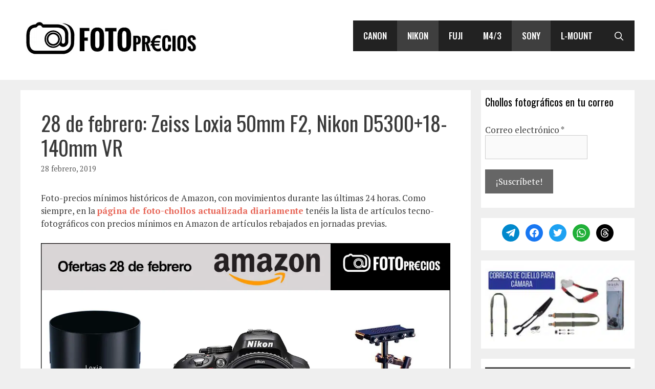

--- FILE ---
content_type: text/html; charset=UTF-8
request_url: https://fotoprecios.es/2019/02/28/28-de-febrero-zeiss-loxia-50mm-f2-nikon-d530018-140mm-vr/
body_size: 21558
content:
<!DOCTYPE html>
<html lang="es">
<head><meta charset="UTF-8"><script>if(navigator.userAgent.match(/MSIE|Internet Explorer/i)||navigator.userAgent.match(/Trident\/7\..*?rv:11/i)){var href=document.location.href;if(!href.match(/[?&]nowprocket/)){if(href.indexOf("?")==-1){if(href.indexOf("#")==-1){document.location.href=href+"?nowprocket=1"}else{document.location.href=href.replace("#","?nowprocket=1#")}}else{if(href.indexOf("#")==-1){document.location.href=href+"&nowprocket=1"}else{document.location.href=href.replace("#","&nowprocket=1#")}}}}</script><script>(()=>{class RocketLazyLoadScripts{constructor(){this.v="1.2.6",this.triggerEvents=["keydown","mousedown","mousemove","touchmove","touchstart","touchend","wheel"],this.userEventHandler=this.t.bind(this),this.touchStartHandler=this.i.bind(this),this.touchMoveHandler=this.o.bind(this),this.touchEndHandler=this.h.bind(this),this.clickHandler=this.u.bind(this),this.interceptedClicks=[],this.interceptedClickListeners=[],this.l(this),window.addEventListener("pageshow",(t=>{this.persisted=t.persisted,this.everythingLoaded&&this.m()})),this.CSPIssue=sessionStorage.getItem("rocketCSPIssue"),document.addEventListener("securitypolicyviolation",(t=>{this.CSPIssue||"script-src-elem"!==t.violatedDirective||"data"!==t.blockedURI||(this.CSPIssue=!0,sessionStorage.setItem("rocketCSPIssue",!0))})),document.addEventListener("DOMContentLoaded",(()=>{this.k()})),this.delayedScripts={normal:[],async:[],defer:[]},this.trash=[],this.allJQueries=[]}p(t){document.hidden?t.t():(this.triggerEvents.forEach((e=>window.addEventListener(e,t.userEventHandler,{passive:!0}))),window.addEventListener("touchstart",t.touchStartHandler,{passive:!0}),window.addEventListener("mousedown",t.touchStartHandler),document.addEventListener("visibilitychange",t.userEventHandler))}_(){this.triggerEvents.forEach((t=>window.removeEventListener(t,this.userEventHandler,{passive:!0}))),document.removeEventListener("visibilitychange",this.userEventHandler)}i(t){"HTML"!==t.target.tagName&&(window.addEventListener("touchend",this.touchEndHandler),window.addEventListener("mouseup",this.touchEndHandler),window.addEventListener("touchmove",this.touchMoveHandler,{passive:!0}),window.addEventListener("mousemove",this.touchMoveHandler),t.target.addEventListener("click",this.clickHandler),this.L(t.target,!0),this.S(t.target,"onclick","rocket-onclick"),this.C())}o(t){window.removeEventListener("touchend",this.touchEndHandler),window.removeEventListener("mouseup",this.touchEndHandler),window.removeEventListener("touchmove",this.touchMoveHandler,{passive:!0}),window.removeEventListener("mousemove",this.touchMoveHandler),t.target.removeEventListener("click",this.clickHandler),this.L(t.target,!1),this.S(t.target,"rocket-onclick","onclick"),this.M()}h(){window.removeEventListener("touchend",this.touchEndHandler),window.removeEventListener("mouseup",this.touchEndHandler),window.removeEventListener("touchmove",this.touchMoveHandler,{passive:!0}),window.removeEventListener("mousemove",this.touchMoveHandler)}u(t){t.target.removeEventListener("click",this.clickHandler),this.L(t.target,!1),this.S(t.target,"rocket-onclick","onclick"),this.interceptedClicks.push(t),t.preventDefault(),t.stopPropagation(),t.stopImmediatePropagation(),this.M()}O(){window.removeEventListener("touchstart",this.touchStartHandler,{passive:!0}),window.removeEventListener("mousedown",this.touchStartHandler),this.interceptedClicks.forEach((t=>{t.target.dispatchEvent(new MouseEvent("click",{view:t.view,bubbles:!0,cancelable:!0}))}))}l(t){EventTarget.prototype.addEventListenerWPRocketBase=EventTarget.prototype.addEventListener,EventTarget.prototype.addEventListener=function(e,i,o){"click"!==e||t.windowLoaded||i===t.clickHandler||t.interceptedClickListeners.push({target:this,func:i,options:o}),(this||window).addEventListenerWPRocketBase(e,i,o)}}L(t,e){this.interceptedClickListeners.forEach((i=>{i.target===t&&(e?t.removeEventListener("click",i.func,i.options):t.addEventListener("click",i.func,i.options))})),t.parentNode!==document.documentElement&&this.L(t.parentNode,e)}D(){return new Promise((t=>{this.P?this.M=t:t()}))}C(){this.P=!0}M(){this.P=!1}S(t,e,i){t.hasAttribute&&t.hasAttribute(e)&&(event.target.setAttribute(i,event.target.getAttribute(e)),event.target.removeAttribute(e))}t(){this._(this),"loading"===document.readyState?document.addEventListener("DOMContentLoaded",this.R.bind(this)):this.R()}k(){let t=[];document.querySelectorAll("script[type=rocketlazyloadscript][data-rocket-src]").forEach((e=>{let i=e.getAttribute("data-rocket-src");if(i&&!i.startsWith("data:")){0===i.indexOf("//")&&(i=location.protocol+i);try{const o=new URL(i).origin;o!==location.origin&&t.push({src:o,crossOrigin:e.crossOrigin||"module"===e.getAttribute("data-rocket-type")})}catch(t){}}})),t=[...new Map(t.map((t=>[JSON.stringify(t),t]))).values()],this.T(t,"preconnect")}async R(){this.lastBreath=Date.now(),this.j(this),this.F(this),this.I(),this.W(),this.q(),await this.A(this.delayedScripts.normal),await this.A(this.delayedScripts.defer),await this.A(this.delayedScripts.async);try{await this.U(),await this.H(this),await this.J()}catch(t){console.error(t)}window.dispatchEvent(new Event("rocket-allScriptsLoaded")),this.everythingLoaded=!0,this.D().then((()=>{this.O()})),this.N()}W(){document.querySelectorAll("script[type=rocketlazyloadscript]").forEach((t=>{t.hasAttribute("data-rocket-src")?t.hasAttribute("async")&&!1!==t.async?this.delayedScripts.async.push(t):t.hasAttribute("defer")&&!1!==t.defer||"module"===t.getAttribute("data-rocket-type")?this.delayedScripts.defer.push(t):this.delayedScripts.normal.push(t):this.delayedScripts.normal.push(t)}))}async B(t){if(await this.G(),!0!==t.noModule||!("noModule"in HTMLScriptElement.prototype))return new Promise((e=>{let i;function o(){(i||t).setAttribute("data-rocket-status","executed"),e()}try{if(navigator.userAgent.indexOf("Firefox/")>0||""===navigator.vendor||this.CSPIssue)i=document.createElement("script"),[...t.attributes].forEach((t=>{let e=t.nodeName;"type"!==e&&("data-rocket-type"===e&&(e="type"),"data-rocket-src"===e&&(e="src"),i.setAttribute(e,t.nodeValue))})),t.text&&(i.text=t.text),i.hasAttribute("src")?(i.addEventListener("load",o),i.addEventListener("error",(function(){i.setAttribute("data-rocket-status","failed-network"),e()})),setTimeout((()=>{i.isConnected||e()}),1)):(i.text=t.text,o()),t.parentNode.replaceChild(i,t);else{const i=t.getAttribute("data-rocket-type"),s=t.getAttribute("data-rocket-src");i?(t.type=i,t.removeAttribute("data-rocket-type")):t.removeAttribute("type"),t.addEventListener("load",o),t.addEventListener("error",(i=>{this.CSPIssue&&i.target.src.startsWith("data:")?(console.log("WPRocket: data-uri blocked by CSP -> fallback"),t.removeAttribute("src"),this.B(t).then(e)):(t.setAttribute("data-rocket-status","failed-network"),e())})),s?(t.removeAttribute("data-rocket-src"),t.src=s):t.src="data:text/javascript;base64,"+window.btoa(unescape(encodeURIComponent(t.text)))}}catch(i){t.setAttribute("data-rocket-status","failed-transform"),e()}}));t.setAttribute("data-rocket-status","skipped")}async A(t){const e=t.shift();return e&&e.isConnected?(await this.B(e),this.A(t)):Promise.resolve()}q(){this.T([...this.delayedScripts.normal,...this.delayedScripts.defer,...this.delayedScripts.async],"preload")}T(t,e){var i=document.createDocumentFragment();t.forEach((t=>{const o=t.getAttribute&&t.getAttribute("data-rocket-src")||t.src;if(o&&!o.startsWith("data:")){const s=document.createElement("link");s.href=o,s.rel=e,"preconnect"!==e&&(s.as="script"),t.getAttribute&&"module"===t.getAttribute("data-rocket-type")&&(s.crossOrigin=!0),t.crossOrigin&&(s.crossOrigin=t.crossOrigin),t.integrity&&(s.integrity=t.integrity),i.appendChild(s),this.trash.push(s)}})),document.head.appendChild(i)}j(t){let e={};function i(i,o){return e[o].eventsToRewrite.indexOf(i)>=0&&!t.everythingLoaded?"rocket-"+i:i}function o(t,o){!function(t){e[t]||(e[t]={originalFunctions:{add:t.addEventListener,remove:t.removeEventListener},eventsToRewrite:[]},t.addEventListener=function(){arguments[0]=i(arguments[0],t),e[t].originalFunctions.add.apply(t,arguments)},t.removeEventListener=function(){arguments[0]=i(arguments[0],t),e[t].originalFunctions.remove.apply(t,arguments)})}(t),e[t].eventsToRewrite.push(o)}function s(e,i){let o=e[i];e[i]=null,Object.defineProperty(e,i,{get:()=>o||function(){},set(s){t.everythingLoaded?o=s:e["rocket"+i]=o=s}})}o(document,"DOMContentLoaded"),o(window,"DOMContentLoaded"),o(window,"load"),o(window,"pageshow"),o(document,"readystatechange"),s(document,"onreadystatechange"),s(window,"onload"),s(window,"onpageshow");try{Object.defineProperty(document,"readyState",{get:()=>t.rocketReadyState,set(e){t.rocketReadyState=e},configurable:!0}),document.readyState="loading"}catch(t){console.log("WPRocket DJE readyState conflict, bypassing")}}F(t){let e;function i(e){return t.everythingLoaded?e:e.split(" ").map((t=>"load"===t||0===t.indexOf("load.")?"rocket-jquery-load":t)).join(" ")}function o(o){function s(t){const e=o.fn[t];o.fn[t]=o.fn.init.prototype[t]=function(){return this[0]===window&&("string"==typeof arguments[0]||arguments[0]instanceof String?arguments[0]=i(arguments[0]):"object"==typeof arguments[0]&&Object.keys(arguments[0]).forEach((t=>{const e=arguments[0][t];delete arguments[0][t],arguments[0][i(t)]=e}))),e.apply(this,arguments),this}}o&&o.fn&&!t.allJQueries.includes(o)&&(o.fn.ready=o.fn.init.prototype.ready=function(e){return t.domReadyFired?e.bind(document)(o):document.addEventListener("rocket-DOMContentLoaded",(()=>e.bind(document)(o))),o([])},s("on"),s("one"),t.allJQueries.push(o)),e=o}o(window.jQuery),Object.defineProperty(window,"jQuery",{get:()=>e,set(t){o(t)}})}async H(t){const e=document.querySelector("script[data-webpack]");e&&(await async function(){return new Promise((t=>{e.addEventListener("load",t),e.addEventListener("error",t)}))}(),await t.K(),await t.H(t))}async U(){this.domReadyFired=!0;try{document.readyState="interactive"}catch(t){}await this.G(),document.dispatchEvent(new Event("rocket-readystatechange")),await this.G(),document.rocketonreadystatechange&&document.rocketonreadystatechange(),await this.G(),document.dispatchEvent(new Event("rocket-DOMContentLoaded")),await this.G(),window.dispatchEvent(new Event("rocket-DOMContentLoaded"))}async J(){try{document.readyState="complete"}catch(t){}await this.G(),document.dispatchEvent(new Event("rocket-readystatechange")),await this.G(),document.rocketonreadystatechange&&document.rocketonreadystatechange(),await this.G(),window.dispatchEvent(new Event("rocket-load")),await this.G(),window.rocketonload&&window.rocketonload(),await this.G(),this.allJQueries.forEach((t=>t(window).trigger("rocket-jquery-load"))),await this.G();const t=new Event("rocket-pageshow");t.persisted=this.persisted,window.dispatchEvent(t),await this.G(),window.rocketonpageshow&&window.rocketonpageshow({persisted:this.persisted}),this.windowLoaded=!0}m(){document.onreadystatechange&&document.onreadystatechange(),window.onload&&window.onload(),window.onpageshow&&window.onpageshow({persisted:this.persisted})}I(){const t=new Map;document.write=document.writeln=function(e){const i=document.currentScript;i||console.error("WPRocket unable to document.write this: "+e);const o=document.createRange(),s=i.parentElement;let n=t.get(i);void 0===n&&(n=i.nextSibling,t.set(i,n));const c=document.createDocumentFragment();o.setStart(c,0),c.appendChild(o.createContextualFragment(e)),s.insertBefore(c,n)}}async G(){Date.now()-this.lastBreath>45&&(await this.K(),this.lastBreath=Date.now())}async K(){return document.hidden?new Promise((t=>setTimeout(t))):new Promise((t=>requestAnimationFrame(t)))}N(){this.trash.forEach((t=>t.remove()))}static run(){const t=new RocketLazyLoadScripts;t.p(t)}}RocketLazyLoadScripts.run()})();</script>
	
	<script>var et_site_url='https://fotoprecios.es';var et_post_id='9925';function et_core_page_resource_fallback(a,b){"undefined"===typeof b&&(b=a.sheet.cssRules&&0===a.sheet.cssRules.length);b&&(a.onerror=null,a.onload=null,a.href?a.href=et_site_url+"/?et_core_page_resource="+a.id+et_post_id:a.src&&(a.src=et_site_url+"/?et_core_page_resource="+a.id+et_post_id))}
</script><meta name='robots' content='max-image-preview:large' />
	<style>img:is([sizes="auto" i], [sizes^="auto," i]) { contain-intrinsic-size: 3000px 1500px }</style>
	<meta name="viewport" content="width=device-width, initial-scale=1">
	<!-- This site is optimized with the Yoast SEO Premium plugin v14.9 - https://yoast.com/wordpress/plugins/seo/ -->
	<title>28 de febrero: Zeiss Loxia 50mm F2, Nikon D5300+18-140mm VR</title><link rel="preload" data-rocket-preload as="style" href="https://fonts.googleapis.com/css?family=PT%20Serif%3Aregular%2Citalic%2C700%2C700italic%7COswald%3A200%2C300%2Cregular%2C500%2C600%2C700%7COpen%20Sans%3A400%2C700%7CAbril%20FatFace%3A400%2C400i%2C700%2C700i%7CAlegreya%3A400%2C400i%2C700%2C700i%7CAlegreya%20Sans%3A400%2C400i%2C700%2C700i%7CAmatic%20SC%3A400%2C400i%2C700%2C700i%7CAnonymous%20Pro%3A400%2C400i%2C700%2C700i%7CArchitects%20Daughter%3A400%2C400i%2C700%2C700i%7CArchivo%3A400%2C400i%2C700%2C700i%7CArchivo%20Narrow%3A400%2C400i%2C700%2C700i%7CAsap%3A400%2C400i%2C700%2C700i%7CBarlow%3A400%2C400i%2C700%2C700i%7CBioRhyme%3A400%2C400i%2C700%2C700i%7CBonbon%3A400%2C400i%2C700%2C700i%7CCabin%3A400%2C400i%2C700%2C700i%7CCairo%3A400%2C400i%2C700%2C700i%7CCardo%3A400%2C400i%2C700%2C700i%7CChivo%3A400%2C400i%2C700%2C700i%7CConcert%20One%3A400%2C400i%2C700%2C700i%7CCormorant%3A400%2C400i%2C700%2C700i%7CCrimson%20Text%3A400%2C400i%2C700%2C700i%7CEczar%3A400%2C400i%2C700%2C700i%7CExo%202%3A400%2C400i%2C700%2C700i%7CFira%20Sans%3A400%2C400i%2C700%2C700i%7CFjalla%20One%3A400%2C400i%2C700%2C700i%7CFrank%20Ruhl%20Libre%3A400%2C400i%2C700%2C700i%7CGreat%20Vibes%3A400%2C400i%2C700%2C700i%7CHeebo%3A400%2C400i%2C700%2C700i%7CIBM%20Plex%3A400%2C400i%2C700%2C700i%7CInconsolata%3A400%2C400i%2C700%2C700i%7CIndie%20Flower%3A400%2C400i%2C700%2C700i%7CInknut%20Antiqua%3A400%2C400i%2C700%2C700i%7CInter%3A400%2C400i%2C700%2C700i%7CKarla%3A400%2C400i%2C700%2C700i%7CLibre%20Baskerville%3A400%2C400i%2C700%2C700i%7CLibre%20Franklin%3A400%2C400i%2C700%2C700i%7CMontserrat%3A400%2C400i%2C700%2C700i%7CNeuton%3A400%2C400i%2C700%2C700i%7CNotable%3A400%2C400i%2C700%2C700i%7CNothing%20You%20Could%20Do%3A400%2C400i%2C700%2C700i%7CNoto%20Sans%3A400%2C400i%2C700%2C700i%7CNunito%3A400%2C400i%2C700%2C700i%7COld%20Standard%20TT%3A400%2C400i%2C700%2C700i%7COxygen%3A400%2C400i%2C700%2C700i%7CPacifico%3A400%2C400i%2C700%2C700i%7CPoppins%3A400%2C400i%2C700%2C700i%7CProza%20Libre%3A400%2C400i%2C700%2C700i%7CPT%20Sans%3A400%2C400i%2C700%2C700i%7CPT%20Serif%3A400%2C400i%2C700%2C700i%7CRakkas%3A400%2C400i%2C700%2C700i%7CReenie%20Beanie%3A400%2C400i%2C700%2C700i%7CRoboto%20Slab%3A400%2C400i%2C700%2C700i%7CRopa%20Sans%3A400%2C400i%2C700%2C700i%7CRubik%3A400%2C400i%2C700%2C700i%7CShadows%20Into%20Light%3A400%2C400i%2C700%2C700i%7CSpace%20Mono%3A400%2C400i%2C700%2C700i%7CSpectral%3A400%2C400i%2C700%2C700i%7CSue%20Ellen%20Francisco%3A400%2C400i%2C700%2C700i%7CTitillium%20Web%3A400%2C400i%2C700%2C700i%7CUbuntu%3A400%2C400i%2C700%2C700i%7CVarela%3A400%2C400i%2C700%2C700i%7CVollkorn%3A400%2C400i%2C700%2C700i%7CWork%20Sans%3A400%2C400i%2C700%2C700i%7CYatra%20One%3A400%2C400i%2C700%2C700i&#038;display=swap" /><link rel="stylesheet" href="https://fonts.googleapis.com/css?family=PT%20Serif%3Aregular%2Citalic%2C700%2C700italic%7COswald%3A200%2C300%2Cregular%2C500%2C600%2C700%7COpen%20Sans%3A400%2C700%7CAbril%20FatFace%3A400%2C400i%2C700%2C700i%7CAlegreya%3A400%2C400i%2C700%2C700i%7CAlegreya%20Sans%3A400%2C400i%2C700%2C700i%7CAmatic%20SC%3A400%2C400i%2C700%2C700i%7CAnonymous%20Pro%3A400%2C400i%2C700%2C700i%7CArchitects%20Daughter%3A400%2C400i%2C700%2C700i%7CArchivo%3A400%2C400i%2C700%2C700i%7CArchivo%20Narrow%3A400%2C400i%2C700%2C700i%7CAsap%3A400%2C400i%2C700%2C700i%7CBarlow%3A400%2C400i%2C700%2C700i%7CBioRhyme%3A400%2C400i%2C700%2C700i%7CBonbon%3A400%2C400i%2C700%2C700i%7CCabin%3A400%2C400i%2C700%2C700i%7CCairo%3A400%2C400i%2C700%2C700i%7CCardo%3A400%2C400i%2C700%2C700i%7CChivo%3A400%2C400i%2C700%2C700i%7CConcert%20One%3A400%2C400i%2C700%2C700i%7CCormorant%3A400%2C400i%2C700%2C700i%7CCrimson%20Text%3A400%2C400i%2C700%2C700i%7CEczar%3A400%2C400i%2C700%2C700i%7CExo%202%3A400%2C400i%2C700%2C700i%7CFira%20Sans%3A400%2C400i%2C700%2C700i%7CFjalla%20One%3A400%2C400i%2C700%2C700i%7CFrank%20Ruhl%20Libre%3A400%2C400i%2C700%2C700i%7CGreat%20Vibes%3A400%2C400i%2C700%2C700i%7CHeebo%3A400%2C400i%2C700%2C700i%7CIBM%20Plex%3A400%2C400i%2C700%2C700i%7CInconsolata%3A400%2C400i%2C700%2C700i%7CIndie%20Flower%3A400%2C400i%2C700%2C700i%7CInknut%20Antiqua%3A400%2C400i%2C700%2C700i%7CInter%3A400%2C400i%2C700%2C700i%7CKarla%3A400%2C400i%2C700%2C700i%7CLibre%20Baskerville%3A400%2C400i%2C700%2C700i%7CLibre%20Franklin%3A400%2C400i%2C700%2C700i%7CMontserrat%3A400%2C400i%2C700%2C700i%7CNeuton%3A400%2C400i%2C700%2C700i%7CNotable%3A400%2C400i%2C700%2C700i%7CNothing%20You%20Could%20Do%3A400%2C400i%2C700%2C700i%7CNoto%20Sans%3A400%2C400i%2C700%2C700i%7CNunito%3A400%2C400i%2C700%2C700i%7COld%20Standard%20TT%3A400%2C400i%2C700%2C700i%7COxygen%3A400%2C400i%2C700%2C700i%7CPacifico%3A400%2C400i%2C700%2C700i%7CPoppins%3A400%2C400i%2C700%2C700i%7CProza%20Libre%3A400%2C400i%2C700%2C700i%7CPT%20Sans%3A400%2C400i%2C700%2C700i%7CPT%20Serif%3A400%2C400i%2C700%2C700i%7CRakkas%3A400%2C400i%2C700%2C700i%7CReenie%20Beanie%3A400%2C400i%2C700%2C700i%7CRoboto%20Slab%3A400%2C400i%2C700%2C700i%7CRopa%20Sans%3A400%2C400i%2C700%2C700i%7CRubik%3A400%2C400i%2C700%2C700i%7CShadows%20Into%20Light%3A400%2C400i%2C700%2C700i%7CSpace%20Mono%3A400%2C400i%2C700%2C700i%7CSpectral%3A400%2C400i%2C700%2C700i%7CSue%20Ellen%20Francisco%3A400%2C400i%2C700%2C700i%7CTitillium%20Web%3A400%2C400i%2C700%2C700i%7CUbuntu%3A400%2C400i%2C700%2C700i%7CVarela%3A400%2C400i%2C700%2C700i%7CVollkorn%3A400%2C400i%2C700%2C700i%7CWork%20Sans%3A400%2C400i%2C700%2C700i%7CYatra%20One%3A400%2C400i%2C700%2C700i&#038;display=swap" media="print" onload="this.media='all'" /><noscript><link rel="stylesheet" href="https://fonts.googleapis.com/css?family=PT%20Serif%3Aregular%2Citalic%2C700%2C700italic%7COswald%3A200%2C300%2Cregular%2C500%2C600%2C700%7COpen%20Sans%3A400%2C700%7CAbril%20FatFace%3A400%2C400i%2C700%2C700i%7CAlegreya%3A400%2C400i%2C700%2C700i%7CAlegreya%20Sans%3A400%2C400i%2C700%2C700i%7CAmatic%20SC%3A400%2C400i%2C700%2C700i%7CAnonymous%20Pro%3A400%2C400i%2C700%2C700i%7CArchitects%20Daughter%3A400%2C400i%2C700%2C700i%7CArchivo%3A400%2C400i%2C700%2C700i%7CArchivo%20Narrow%3A400%2C400i%2C700%2C700i%7CAsap%3A400%2C400i%2C700%2C700i%7CBarlow%3A400%2C400i%2C700%2C700i%7CBioRhyme%3A400%2C400i%2C700%2C700i%7CBonbon%3A400%2C400i%2C700%2C700i%7CCabin%3A400%2C400i%2C700%2C700i%7CCairo%3A400%2C400i%2C700%2C700i%7CCardo%3A400%2C400i%2C700%2C700i%7CChivo%3A400%2C400i%2C700%2C700i%7CConcert%20One%3A400%2C400i%2C700%2C700i%7CCormorant%3A400%2C400i%2C700%2C700i%7CCrimson%20Text%3A400%2C400i%2C700%2C700i%7CEczar%3A400%2C400i%2C700%2C700i%7CExo%202%3A400%2C400i%2C700%2C700i%7CFira%20Sans%3A400%2C400i%2C700%2C700i%7CFjalla%20One%3A400%2C400i%2C700%2C700i%7CFrank%20Ruhl%20Libre%3A400%2C400i%2C700%2C700i%7CGreat%20Vibes%3A400%2C400i%2C700%2C700i%7CHeebo%3A400%2C400i%2C700%2C700i%7CIBM%20Plex%3A400%2C400i%2C700%2C700i%7CInconsolata%3A400%2C400i%2C700%2C700i%7CIndie%20Flower%3A400%2C400i%2C700%2C700i%7CInknut%20Antiqua%3A400%2C400i%2C700%2C700i%7CInter%3A400%2C400i%2C700%2C700i%7CKarla%3A400%2C400i%2C700%2C700i%7CLibre%20Baskerville%3A400%2C400i%2C700%2C700i%7CLibre%20Franklin%3A400%2C400i%2C700%2C700i%7CMontserrat%3A400%2C400i%2C700%2C700i%7CNeuton%3A400%2C400i%2C700%2C700i%7CNotable%3A400%2C400i%2C700%2C700i%7CNothing%20You%20Could%20Do%3A400%2C400i%2C700%2C700i%7CNoto%20Sans%3A400%2C400i%2C700%2C700i%7CNunito%3A400%2C400i%2C700%2C700i%7COld%20Standard%20TT%3A400%2C400i%2C700%2C700i%7COxygen%3A400%2C400i%2C700%2C700i%7CPacifico%3A400%2C400i%2C700%2C700i%7CPoppins%3A400%2C400i%2C700%2C700i%7CProza%20Libre%3A400%2C400i%2C700%2C700i%7CPT%20Sans%3A400%2C400i%2C700%2C700i%7CPT%20Serif%3A400%2C400i%2C700%2C700i%7CRakkas%3A400%2C400i%2C700%2C700i%7CReenie%20Beanie%3A400%2C400i%2C700%2C700i%7CRoboto%20Slab%3A400%2C400i%2C700%2C700i%7CRopa%20Sans%3A400%2C400i%2C700%2C700i%7CRubik%3A400%2C400i%2C700%2C700i%7CShadows%20Into%20Light%3A400%2C400i%2C700%2C700i%7CSpace%20Mono%3A400%2C400i%2C700%2C700i%7CSpectral%3A400%2C400i%2C700%2C700i%7CSue%20Ellen%20Francisco%3A400%2C400i%2C700%2C700i%7CTitillium%20Web%3A400%2C400i%2C700%2C700i%7CUbuntu%3A400%2C400i%2C700%2C700i%7CVarela%3A400%2C400i%2C700%2C700i%7CVollkorn%3A400%2C400i%2C700%2C700i%7CWork%20Sans%3A400%2C400i%2C700%2C700i%7CYatra%20One%3A400%2C400i%2C700%2C700i&#038;display=swap" /></noscript>
	<meta name="description" content="Foto-precios mínimos históricos de Amazon, con movimientos durante las últimas 24 horas. También listado de ofertas flash relacionadas con la fotografía." />
	<meta name="robots" content="index, follow, max-snippet:-1, max-image-preview:large, max-video-preview:-1" />
	<link rel="canonical" href="https://fotoprecios.es/2019/02/28/28-de-febrero-zeiss-loxia-50mm-f2-nikon-d530018-140mm-vr/" />
	<meta property="og:locale" content="es_ES" />
	<meta property="og:type" content="article" />
	<meta property="og:title" content="28 de febrero: Zeiss Loxia 50mm F2, Nikon D5300+18-140mm VR" />
	<meta property="og:description" content="Foto-precios mínimos históricos de Amazon, con movimientos durante las últimas 24 horas. También listado de ofertas flash relacionadas con la fotografía." />
	<meta property="og:url" content="https://fotoprecios.es/2019/02/28/28-de-febrero-zeiss-loxia-50mm-f2-nikon-d530018-140mm-vr/" />
	<meta property="og:site_name" content="Fotoprecios ⇒ las mejores ofertas en fotografía" />
	<meta property="article:publisher" content="https://www.facebook.com/fotoprecios/" />
	<meta property="article:published_time" content="2019-02-28T08:21:28+00:00" />
	<meta property="article:modified_time" content="2019-02-28T08:28:05+00:00" />
	<meta property="og:image" content="https://fotoprecios.es/wp-content/uploads/2019/02/ofertas-28-febrero.jpg" />
	<meta property="og:image:width" content="1200" />
	<meta property="og:image:height" content="628" />
	<meta name="twitter:card" content="summary_large_image" />
	<meta name="twitter:creator" content="@fotoprecioses" />
	<meta name="twitter:site" content="@fotoprecioses" />
	<script type="application/ld+json" class="yoast-schema-graph">{"@context":"https://schema.org","@graph":[{"@type":"Organization","@id":"https://fotoprecios.es/#organization","name":"Fotoprecios","url":"https://fotoprecios.es/","sameAs":["https://www.facebook.com/fotoprecios/","https://twitter.com/fotoprecioses"],"logo":{"@type":"ImageObject","@id":"https://fotoprecios.es/#logo","inLanguage":"es","url":"","caption":"Fotoprecios"},"image":{"@id":"https://fotoprecios.es/#logo"}},{"@type":"WebSite","@id":"https://fotoprecios.es/#website","url":"https://fotoprecios.es/","name":"Fotoprecios \u21d2 las mejores ofertas en fotograf\u00eda","description":"Seguimiento de precios de c\u00e1maras, objetivos y accesorios fotogr\u00e1ficos: Nikon, Sony, Canon, Fujifilm, Olympus...","publisher":{"@id":"https://fotoprecios.es/#organization"},"potentialAction":[{"@type":"SearchAction","target":"https://fotoprecios.es/?s={search_term_string}","query-input":"required name=search_term_string"}],"inLanguage":"es"},{"@type":"ImageObject","@id":"https://fotoprecios.es/2019/02/28/28-de-febrero-zeiss-loxia-50mm-f2-nikon-d530018-140mm-vr/#primaryimage","inLanguage":"es","url":"https://fotoprecios.es/wp-content/uploads/2019/02/ofertas-28-febrero.jpg","width":1200,"height":628,"caption":"FOTO-Ofertas del 28 de febrero."},{"@type":"WebPage","@id":"https://fotoprecios.es/2019/02/28/28-de-febrero-zeiss-loxia-50mm-f2-nikon-d530018-140mm-vr/#webpage","url":"https://fotoprecios.es/2019/02/28/28-de-febrero-zeiss-loxia-50mm-f2-nikon-d530018-140mm-vr/","name":"28 de febrero: Zeiss Loxia 50mm F2, Nikon D5300+18-140mm VR","isPartOf":{"@id":"https://fotoprecios.es/#website"},"primaryImageOfPage":{"@id":"https://fotoprecios.es/2019/02/28/28-de-febrero-zeiss-loxia-50mm-f2-nikon-d530018-140mm-vr/#primaryimage"},"datePublished":"2019-02-28T08:21:28+00:00","dateModified":"2019-02-28T08:28:05+00:00","description":"Foto-precios m\u00ednimos hist\u00f3ricos de Amazon, con movimientos durante las \u00faltimas 24 horas. Tambi\u00e9n listado de ofertas flash relacionadas con la fotograf\u00eda.","inLanguage":"es","potentialAction":[{"@type":"ReadAction","target":["https://fotoprecios.es/2019/02/28/28-de-febrero-zeiss-loxia-50mm-f2-nikon-d530018-140mm-vr/"]}]},{"@type":"Article","@id":"https://fotoprecios.es/2019/02/28/28-de-febrero-zeiss-loxia-50mm-f2-nikon-d530018-140mm-vr/#article","isPartOf":{"@id":"https://fotoprecios.es/2019/02/28/28-de-febrero-zeiss-loxia-50mm-f2-nikon-d530018-140mm-vr/#webpage"},"author":{"@id":"https://fotoprecios.es/#/schema/person/c159b46426a4daf3bb2607b0745bee31"},"headline":"28 de febrero: Zeiss Loxia 50mm F2, Nikon D5300+18-140mm VR","datePublished":"2019-02-28T08:21:28+00:00","dateModified":"2019-02-28T08:28:05+00:00","mainEntityOfPage":{"@id":"https://fotoprecios.es/2019/02/28/28-de-febrero-zeiss-loxia-50mm-f2-nikon-d530018-140mm-vr/#webpage"},"publisher":{"@id":"https://fotoprecios.es/#organization"},"image":{"@id":"https://fotoprecios.es/2019/02/28/28-de-febrero-zeiss-loxia-50mm-f2-nikon-d530018-140mm-vr/#primaryimage"},"keywords":"ofertas diarias","articleSection":"Nikon,Sony","inLanguage":"es"},{"@type":"Person","@id":"https://fotoprecios.es/#/schema/person/c159b46426a4daf3bb2607b0745bee31","name":"fotoprecios"}]}</script>
	<!-- / Yoast SEO Premium plugin. -->


<link rel='dns-prefetch' href='//www.googletagmanager.com' />
<link href='https://fonts.gstatic.com' crossorigin rel='preconnect' />
<link href='https://fonts.googleapis.com' crossorigin rel='preconnect' />
<link rel="alternate" type="application/rss+xml" title="Fotoprecios  ⇒ las mejores ofertas en fotografía &raquo; Feed" href="https://fotoprecios.es/feed/" />
<link rel="alternate" type="application/rss+xml" title="Fotoprecios  ⇒ las mejores ofertas en fotografía &raquo; Feed de los comentarios" href="https://fotoprecios.es/comments/feed/" />

<style id='wp-emoji-styles-inline-css'>

	img.wp-smiley, img.emoji {
		display: inline !important;
		border: none !important;
		box-shadow: none !important;
		height: 1em !important;
		width: 1em !important;
		margin: 0 0.07em !important;
		vertical-align: -0.1em !important;
		background: none !important;
		padding: 0 !important;
	}
</style>
<link rel='stylesheet' id='wp-block-library-css' href='https://fotoprecios.es/wp-includes/css/dist/block-library/style.min.css?ver=6.7.4' media='all' />
<link data-minify="1" rel='stylesheet' id='wpzoom-social-icons-block-style-css' href='https://fotoprecios.es/wp-content/cache/min/1/wp-content/plugins/social-icons-widget-by-wpzoom/block/dist/style-wpzoom-social-icons.css?ver=1758032759' media='all' />
<style id='classic-theme-styles-inline-css'>
/*! This file is auto-generated */
.wp-block-button__link{color:#fff;background-color:#32373c;border-radius:9999px;box-shadow:none;text-decoration:none;padding:calc(.667em + 2px) calc(1.333em + 2px);font-size:1.125em}.wp-block-file__button{background:#32373c;color:#fff;text-decoration:none}
</style>
<style id='global-styles-inline-css'>
:root{--wp--preset--aspect-ratio--square: 1;--wp--preset--aspect-ratio--4-3: 4/3;--wp--preset--aspect-ratio--3-4: 3/4;--wp--preset--aspect-ratio--3-2: 3/2;--wp--preset--aspect-ratio--2-3: 2/3;--wp--preset--aspect-ratio--16-9: 16/9;--wp--preset--aspect-ratio--9-16: 9/16;--wp--preset--color--black: #000000;--wp--preset--color--cyan-bluish-gray: #abb8c3;--wp--preset--color--white: #ffffff;--wp--preset--color--pale-pink: #f78da7;--wp--preset--color--vivid-red: #cf2e2e;--wp--preset--color--luminous-vivid-orange: #ff6900;--wp--preset--color--luminous-vivid-amber: #fcb900;--wp--preset--color--light-green-cyan: #7bdcb5;--wp--preset--color--vivid-green-cyan: #00d084;--wp--preset--color--pale-cyan-blue: #8ed1fc;--wp--preset--color--vivid-cyan-blue: #0693e3;--wp--preset--color--vivid-purple: #9b51e0;--wp--preset--color--contrast: var(--contrast);--wp--preset--color--contrast-2: var(--contrast-2);--wp--preset--color--contrast-3: var(--contrast-3);--wp--preset--color--base: var(--base);--wp--preset--color--base-2: var(--base-2);--wp--preset--color--base-3: var(--base-3);--wp--preset--color--accent: var(--accent);--wp--preset--gradient--vivid-cyan-blue-to-vivid-purple: linear-gradient(135deg,rgba(6,147,227,1) 0%,rgb(155,81,224) 100%);--wp--preset--gradient--light-green-cyan-to-vivid-green-cyan: linear-gradient(135deg,rgb(122,220,180) 0%,rgb(0,208,130) 100%);--wp--preset--gradient--luminous-vivid-amber-to-luminous-vivid-orange: linear-gradient(135deg,rgba(252,185,0,1) 0%,rgba(255,105,0,1) 100%);--wp--preset--gradient--luminous-vivid-orange-to-vivid-red: linear-gradient(135deg,rgba(255,105,0,1) 0%,rgb(207,46,46) 100%);--wp--preset--gradient--very-light-gray-to-cyan-bluish-gray: linear-gradient(135deg,rgb(238,238,238) 0%,rgb(169,184,195) 100%);--wp--preset--gradient--cool-to-warm-spectrum: linear-gradient(135deg,rgb(74,234,220) 0%,rgb(151,120,209) 20%,rgb(207,42,186) 40%,rgb(238,44,130) 60%,rgb(251,105,98) 80%,rgb(254,248,76) 100%);--wp--preset--gradient--blush-light-purple: linear-gradient(135deg,rgb(255,206,236) 0%,rgb(152,150,240) 100%);--wp--preset--gradient--blush-bordeaux: linear-gradient(135deg,rgb(254,205,165) 0%,rgb(254,45,45) 50%,rgb(107,0,62) 100%);--wp--preset--gradient--luminous-dusk: linear-gradient(135deg,rgb(255,203,112) 0%,rgb(199,81,192) 50%,rgb(65,88,208) 100%);--wp--preset--gradient--pale-ocean: linear-gradient(135deg,rgb(255,245,203) 0%,rgb(182,227,212) 50%,rgb(51,167,181) 100%);--wp--preset--gradient--electric-grass: linear-gradient(135deg,rgb(202,248,128) 0%,rgb(113,206,126) 100%);--wp--preset--gradient--midnight: linear-gradient(135deg,rgb(2,3,129) 0%,rgb(40,116,252) 100%);--wp--preset--font-size--small: 13px;--wp--preset--font-size--medium: 20px;--wp--preset--font-size--large: 36px;--wp--preset--font-size--x-large: 42px;--wp--preset--spacing--20: 0.44rem;--wp--preset--spacing--30: 0.67rem;--wp--preset--spacing--40: 1rem;--wp--preset--spacing--50: 1.5rem;--wp--preset--spacing--60: 2.25rem;--wp--preset--spacing--70: 3.38rem;--wp--preset--spacing--80: 5.06rem;--wp--preset--shadow--natural: 6px 6px 9px rgba(0, 0, 0, 0.2);--wp--preset--shadow--deep: 12px 12px 50px rgba(0, 0, 0, 0.4);--wp--preset--shadow--sharp: 6px 6px 0px rgba(0, 0, 0, 0.2);--wp--preset--shadow--outlined: 6px 6px 0px -3px rgba(255, 255, 255, 1), 6px 6px rgba(0, 0, 0, 1);--wp--preset--shadow--crisp: 6px 6px 0px rgba(0, 0, 0, 1);}:where(.is-layout-flex){gap: 0.5em;}:where(.is-layout-grid){gap: 0.5em;}body .is-layout-flex{display: flex;}.is-layout-flex{flex-wrap: wrap;align-items: center;}.is-layout-flex > :is(*, div){margin: 0;}body .is-layout-grid{display: grid;}.is-layout-grid > :is(*, div){margin: 0;}:where(.wp-block-columns.is-layout-flex){gap: 2em;}:where(.wp-block-columns.is-layout-grid){gap: 2em;}:where(.wp-block-post-template.is-layout-flex){gap: 1.25em;}:where(.wp-block-post-template.is-layout-grid){gap: 1.25em;}.has-black-color{color: var(--wp--preset--color--black) !important;}.has-cyan-bluish-gray-color{color: var(--wp--preset--color--cyan-bluish-gray) !important;}.has-white-color{color: var(--wp--preset--color--white) !important;}.has-pale-pink-color{color: var(--wp--preset--color--pale-pink) !important;}.has-vivid-red-color{color: var(--wp--preset--color--vivid-red) !important;}.has-luminous-vivid-orange-color{color: var(--wp--preset--color--luminous-vivid-orange) !important;}.has-luminous-vivid-amber-color{color: var(--wp--preset--color--luminous-vivid-amber) !important;}.has-light-green-cyan-color{color: var(--wp--preset--color--light-green-cyan) !important;}.has-vivid-green-cyan-color{color: var(--wp--preset--color--vivid-green-cyan) !important;}.has-pale-cyan-blue-color{color: var(--wp--preset--color--pale-cyan-blue) !important;}.has-vivid-cyan-blue-color{color: var(--wp--preset--color--vivid-cyan-blue) !important;}.has-vivid-purple-color{color: var(--wp--preset--color--vivid-purple) !important;}.has-black-background-color{background-color: var(--wp--preset--color--black) !important;}.has-cyan-bluish-gray-background-color{background-color: var(--wp--preset--color--cyan-bluish-gray) !important;}.has-white-background-color{background-color: var(--wp--preset--color--white) !important;}.has-pale-pink-background-color{background-color: var(--wp--preset--color--pale-pink) !important;}.has-vivid-red-background-color{background-color: var(--wp--preset--color--vivid-red) !important;}.has-luminous-vivid-orange-background-color{background-color: var(--wp--preset--color--luminous-vivid-orange) !important;}.has-luminous-vivid-amber-background-color{background-color: var(--wp--preset--color--luminous-vivid-amber) !important;}.has-light-green-cyan-background-color{background-color: var(--wp--preset--color--light-green-cyan) !important;}.has-vivid-green-cyan-background-color{background-color: var(--wp--preset--color--vivid-green-cyan) !important;}.has-pale-cyan-blue-background-color{background-color: var(--wp--preset--color--pale-cyan-blue) !important;}.has-vivid-cyan-blue-background-color{background-color: var(--wp--preset--color--vivid-cyan-blue) !important;}.has-vivid-purple-background-color{background-color: var(--wp--preset--color--vivid-purple) !important;}.has-black-border-color{border-color: var(--wp--preset--color--black) !important;}.has-cyan-bluish-gray-border-color{border-color: var(--wp--preset--color--cyan-bluish-gray) !important;}.has-white-border-color{border-color: var(--wp--preset--color--white) !important;}.has-pale-pink-border-color{border-color: var(--wp--preset--color--pale-pink) !important;}.has-vivid-red-border-color{border-color: var(--wp--preset--color--vivid-red) !important;}.has-luminous-vivid-orange-border-color{border-color: var(--wp--preset--color--luminous-vivid-orange) !important;}.has-luminous-vivid-amber-border-color{border-color: var(--wp--preset--color--luminous-vivid-amber) !important;}.has-light-green-cyan-border-color{border-color: var(--wp--preset--color--light-green-cyan) !important;}.has-vivid-green-cyan-border-color{border-color: var(--wp--preset--color--vivid-green-cyan) !important;}.has-pale-cyan-blue-border-color{border-color: var(--wp--preset--color--pale-cyan-blue) !important;}.has-vivid-cyan-blue-border-color{border-color: var(--wp--preset--color--vivid-cyan-blue) !important;}.has-vivid-purple-border-color{border-color: var(--wp--preset--color--vivid-purple) !important;}.has-vivid-cyan-blue-to-vivid-purple-gradient-background{background: var(--wp--preset--gradient--vivid-cyan-blue-to-vivid-purple) !important;}.has-light-green-cyan-to-vivid-green-cyan-gradient-background{background: var(--wp--preset--gradient--light-green-cyan-to-vivid-green-cyan) !important;}.has-luminous-vivid-amber-to-luminous-vivid-orange-gradient-background{background: var(--wp--preset--gradient--luminous-vivid-amber-to-luminous-vivid-orange) !important;}.has-luminous-vivid-orange-to-vivid-red-gradient-background{background: var(--wp--preset--gradient--luminous-vivid-orange-to-vivid-red) !important;}.has-very-light-gray-to-cyan-bluish-gray-gradient-background{background: var(--wp--preset--gradient--very-light-gray-to-cyan-bluish-gray) !important;}.has-cool-to-warm-spectrum-gradient-background{background: var(--wp--preset--gradient--cool-to-warm-spectrum) !important;}.has-blush-light-purple-gradient-background{background: var(--wp--preset--gradient--blush-light-purple) !important;}.has-blush-bordeaux-gradient-background{background: var(--wp--preset--gradient--blush-bordeaux) !important;}.has-luminous-dusk-gradient-background{background: var(--wp--preset--gradient--luminous-dusk) !important;}.has-pale-ocean-gradient-background{background: var(--wp--preset--gradient--pale-ocean) !important;}.has-electric-grass-gradient-background{background: var(--wp--preset--gradient--electric-grass) !important;}.has-midnight-gradient-background{background: var(--wp--preset--gradient--midnight) !important;}.has-small-font-size{font-size: var(--wp--preset--font-size--small) !important;}.has-medium-font-size{font-size: var(--wp--preset--font-size--medium) !important;}.has-large-font-size{font-size: var(--wp--preset--font-size--large) !important;}.has-x-large-font-size{font-size: var(--wp--preset--font-size--x-large) !important;}
:where(.wp-block-post-template.is-layout-flex){gap: 1.25em;}:where(.wp-block-post-template.is-layout-grid){gap: 1.25em;}
:where(.wp-block-columns.is-layout-flex){gap: 2em;}:where(.wp-block-columns.is-layout-grid){gap: 2em;}
:root :where(.wp-block-pullquote){font-size: 1.5em;line-height: 1.6;}
</style>
<link rel='stylesheet' id='generate-style-grid-css' href='https://fotoprecios.es/wp-content/themes/generatepress/assets/css/unsemantic-grid.min.css?ver=3.5.1' media='all' />
<link rel='stylesheet' id='generate-style-css' href='https://fotoprecios.es/wp-content/themes/generatepress/assets/css/style.min.css?ver=3.5.1' media='all' />
<style id='generate-style-inline-css'>
body{background-color:#efefef;color:#3a3a3a;}a{color:#e8685a;}a:hover, a:focus, a:active{color:#000000;}body .grid-container{max-width:1200px;}.wp-block-group__inner-container{max-width:1200px;margin-left:auto;margin-right:auto;}.navigation-search{position:absolute;left:-99999px;pointer-events:none;visibility:hidden;z-index:20;width:100%;top:0;transition:opacity 100ms ease-in-out;opacity:0;}.navigation-search.nav-search-active{left:0;right:0;pointer-events:auto;visibility:visible;opacity:1;}.navigation-search input[type="search"]{outline:0;border:0;vertical-align:bottom;line-height:1;opacity:0.9;width:100%;z-index:20;border-radius:0;-webkit-appearance:none;height:60px;}.navigation-search input::-ms-clear{display:none;width:0;height:0;}.navigation-search input::-ms-reveal{display:none;width:0;height:0;}.navigation-search input::-webkit-search-decoration, .navigation-search input::-webkit-search-cancel-button, .navigation-search input::-webkit-search-results-button, .navigation-search input::-webkit-search-results-decoration{display:none;}.main-navigation li.search-item{z-index:21;}li.search-item.active{transition:opacity 100ms ease-in-out;}.nav-left-sidebar .main-navigation li.search-item.active,.nav-right-sidebar .main-navigation li.search-item.active{width:auto;display:inline-block;float:right;}.gen-sidebar-nav .navigation-search{top:auto;bottom:0;}:root{--contrast:#222222;--contrast-2:#575760;--contrast-3:#b2b2be;--base:#f0f0f0;--base-2:#f7f8f9;--base-3:#ffffff;--accent:#1e73be;}:root .has-contrast-color{color:var(--contrast);}:root .has-contrast-background-color{background-color:var(--contrast);}:root .has-contrast-2-color{color:var(--contrast-2);}:root .has-contrast-2-background-color{background-color:var(--contrast-2);}:root .has-contrast-3-color{color:var(--contrast-3);}:root .has-contrast-3-background-color{background-color:var(--contrast-3);}:root .has-base-color{color:var(--base);}:root .has-base-background-color{background-color:var(--base);}:root .has-base-2-color{color:var(--base-2);}:root .has-base-2-background-color{background-color:var(--base-2);}:root .has-base-3-color{color:var(--base-3);}:root .has-base-3-background-color{background-color:var(--base-3);}:root .has-accent-color{color:var(--accent);}:root .has-accent-background-color{background-color:var(--accent);}body, button, input, select, textarea{font-family:"PT Serif", serif;}body{line-height:1.5;}.entry-content > [class*="wp-block-"]:not(:last-child):not(.wp-block-heading){margin-bottom:1.5em;}.main-title{font-family:"Oswald", sans-serif;font-size:45px;}.main-navigation a, .menu-toggle{font-family:"Oswald", sans-serif;font-weight:500;text-transform:uppercase;font-size:17px;}.main-navigation .main-nav ul ul li a{font-size:14px;}.widget-title{font-family:"Oswald", sans-serif;}.sidebar .widget, .footer-widgets .widget{font-size:17px;}h1{font-family:"Oswald", sans-serif;font-weight:400;font-size:40px;}h2{font-family:"Oswald", sans-serif;font-weight:400;font-size:30px;}h3{font-family:"Oswald", sans-serif;font-size:20px;}h4{font-size:inherit;}h5{font-size:inherit;}@media (max-width:768px){.main-title{font-size:20px;}h1{font-size:30px;}h2{font-size:25px;}}.top-bar{background-color:#636363;color:#ffffff;}.top-bar a{color:#ffffff;}.top-bar a:hover{color:#303030;}.site-header{background-color:#ffffff;color:#3a3a3a;}.site-header a{color:#3a3a3a;}.main-title a,.main-title a:hover{color:#3a3a3a;}.site-description{color:#757575;}.main-navigation,.main-navigation ul ul{background-color:#222222;}.main-navigation .main-nav ul li a, .main-navigation .menu-toggle, .main-navigation .menu-bar-items{color:#ffffff;}.main-navigation .main-nav ul li:not([class*="current-menu-"]):hover > a, .main-navigation .main-nav ul li:not([class*="current-menu-"]):focus > a, .main-navigation .main-nav ul li.sfHover:not([class*="current-menu-"]) > a, .main-navigation .menu-bar-item:hover > a, .main-navigation .menu-bar-item.sfHover > a{color:#ffffff;background-color:#3f3f3f;}button.menu-toggle:hover,button.menu-toggle:focus,.main-navigation .mobile-bar-items a,.main-navigation .mobile-bar-items a:hover,.main-navigation .mobile-bar-items a:focus{color:#ffffff;}.main-navigation .main-nav ul li[class*="current-menu-"] > a{color:#ffffff;background-color:#3f3f3f;}.navigation-search input[type="search"],.navigation-search input[type="search"]:active, .navigation-search input[type="search"]:focus, .main-navigation .main-nav ul li.search-item.active > a, .main-navigation .menu-bar-items .search-item.active > a{color:#ffffff;background-color:#3f3f3f;}.main-navigation ul ul{background-color:#3f3f3f;}.main-navigation .main-nav ul ul li a{color:#ffffff;}.main-navigation .main-nav ul ul li:not([class*="current-menu-"]):hover > a,.main-navigation .main-nav ul ul li:not([class*="current-menu-"]):focus > a, .main-navigation .main-nav ul ul li.sfHover:not([class*="current-menu-"]) > a{color:#ffffff;background-color:#4f4f4f;}.main-navigation .main-nav ul ul li[class*="current-menu-"] > a{color:#ffffff;background-color:#4f4f4f;}.separate-containers .inside-article, .separate-containers .comments-area, .separate-containers .page-header, .one-container .container, .separate-containers .paging-navigation, .inside-page-header{background-color:#ffffff;}.entry-meta{color:#595959;}.entry-meta a{color:#595959;}.entry-meta a:hover{color:#1e73be;}.sidebar .widget{background-color:#ffffff;}.sidebar .widget .widget-title{color:#000000;}.footer-widgets{background-color:#ffffff;}.footer-widgets .widget-title{color:#000000;}.site-info{color:#ffffff;background-color:#222222;}.site-info a{color:#ffffff;}.site-info a:hover{color:#606060;}.footer-bar .widget_nav_menu .current-menu-item a{color:#606060;}input[type="text"],input[type="email"],input[type="url"],input[type="password"],input[type="search"],input[type="tel"],input[type="number"],textarea,select{color:#666666;background-color:#fafafa;border-color:#cccccc;}input[type="text"]:focus,input[type="email"]:focus,input[type="url"]:focus,input[type="password"]:focus,input[type="search"]:focus,input[type="tel"]:focus,input[type="number"]:focus,textarea:focus,select:focus{color:#666666;background-color:#ffffff;border-color:#bfbfbf;}button,html input[type="button"],input[type="reset"],input[type="submit"],a.button,a.wp-block-button__link:not(.has-background){color:#ffffff;background-color:#666666;}button:hover,html input[type="button"]:hover,input[type="reset"]:hover,input[type="submit"]:hover,a.button:hover,button:focus,html input[type="button"]:focus,input[type="reset"]:focus,input[type="submit"]:focus,a.button:focus,a.wp-block-button__link:not(.has-background):active,a.wp-block-button__link:not(.has-background):focus,a.wp-block-button__link:not(.has-background):hover{color:#ffffff;background-color:#3f3f3f;}a.generate-back-to-top{background-color:rgba( 0,0,0,0.4 );color:#ffffff;}a.generate-back-to-top:hover,a.generate-back-to-top:focus{background-color:rgba( 0,0,0,0.6 );color:#ffffff;}:root{--gp-search-modal-bg-color:var(--base-3);--gp-search-modal-text-color:var(--contrast);--gp-search-modal-overlay-bg-color:rgba(0,0,0,0.2);}@media (max-width: 768px){.main-navigation .menu-bar-item:hover > a, .main-navigation .menu-bar-item.sfHover > a{background:none;color:#ffffff;}}.inside-top-bar{padding:10px;}.inside-header{padding:40px;}.site-main .wp-block-group__inner-container{padding:40px;}.entry-content .alignwide, body:not(.no-sidebar) .entry-content .alignfull{margin-left:-40px;width:calc(100% + 80px);max-width:calc(100% + 80px);}.rtl .menu-item-has-children .dropdown-menu-toggle{padding-left:20px;}.rtl .main-navigation .main-nav ul li.menu-item-has-children > a{padding-right:20px;}.widget-area .widget{padding:8px;}.site-info{padding:20px;}@media (max-width:768px){.separate-containers .inside-article, .separate-containers .comments-area, .separate-containers .page-header, .separate-containers .paging-navigation, .one-container .site-content, .inside-page-header{padding:30px;}.site-main .wp-block-group__inner-container{padding:30px;}.site-info{padding-right:10px;padding-left:10px;}.entry-content .alignwide, body:not(.no-sidebar) .entry-content .alignfull{margin-left:-30px;width:calc(100% + 60px);max-width:calc(100% + 60px);}}@media (max-width: 768px){.main-navigation .menu-toggle,.main-navigation .mobile-bar-items,.sidebar-nav-mobile:not(#sticky-placeholder){display:block;}.main-navigation ul,.gen-sidebar-nav{display:none;}[class*="nav-float-"] .site-header .inside-header > *{float:none;clear:both;}}
.navigation-branding .main-title{font-weight:bold;text-transform:none;font-size:45px;font-family:"Oswald", sans-serif;}@media (max-width: 768px){.navigation-branding .main-title{font-size:20px;}}
</style>
<link rel='stylesheet' id='generate-mobile-style-css' href='https://fotoprecios.es/wp-content/themes/generatepress/assets/css/mobile.min.css?ver=3.5.1' media='all' />
<link data-minify="1" rel='stylesheet' id='generate-font-icons-css' href='https://fotoprecios.es/wp-content/cache/min/1/wp-content/themes/generatepress/assets/css/components/font-icons.min.css?ver=1758032759' media='all' />
<link data-minify="1" rel='stylesheet' id='font-awesome-css' href='https://fotoprecios.es/wp-content/cache/min/1/wp-content/themes/generatepress/assets/css/components/font-awesome.min.css?ver=1758032759' media='all' />
<link data-minify="1" rel='stylesheet' id='simple-social-icons-font-css' href='https://fotoprecios.es/wp-content/cache/min/1/wp-content/plugins/simple-social-icons/css/style.css?ver=1758032759' media='all' />
<link data-minify="1" rel='stylesheet' id='wpzoom-social-icons-socicon-css' href='https://fotoprecios.es/wp-content/cache/min/1/wp-content/plugins/social-icons-widget-by-wpzoom/assets/css/wpzoom-socicon.css?ver=1758032759' media='all' />
<link data-minify="1" rel='stylesheet' id='wpzoom-social-icons-genericons-css' href='https://fotoprecios.es/wp-content/cache/min/1/wp-content/plugins/social-icons-widget-by-wpzoom/assets/css/genericons.css?ver=1758032759' media='all' />
<link data-minify="1" rel='stylesheet' id='wpzoom-social-icons-academicons-css' href='https://fotoprecios.es/wp-content/cache/min/1/wp-content/plugins/social-icons-widget-by-wpzoom/assets/css/academicons.min.css?ver=1758032759' media='all' />
<link data-minify="1" rel='stylesheet' id='wpzoom-social-icons-font-awesome-3-css' href='https://fotoprecios.es/wp-content/cache/min/1/wp-content/plugins/social-icons-widget-by-wpzoom/assets/css/font-awesome-3.min.css?ver=1758032759' media='all' />
<link data-minify="1" rel='stylesheet' id='dashicons-css' href='https://fotoprecios.es/wp-content/cache/min/1/wp-includes/css/dashicons.min.css?ver=1758032759' media='all' />
<link data-minify="1" rel='stylesheet' id='wpzoom-social-icons-styles-css' href='https://fotoprecios.es/wp-content/cache/min/1/wp-content/plugins/social-icons-widget-by-wpzoom/assets/css/wpzoom-social-icons-styles.css?ver=1758032759' media='all' />
<link data-minify="1" rel='stylesheet' id='aawp-css' href='https://fotoprecios.es/wp-content/cache/min/1/wp-content/plugins/aawp/assets/dist/css/main.css?ver=1758032759' media='all' />
<link rel='stylesheet' id='generate-navigation-branding-css' href='https://fotoprecios.es/wp-content/plugins/gp-premium/menu-plus/functions/css/navigation-branding.min.css?ver=2.5.1' media='all' />
<style id='generate-navigation-branding-inline-css'>
@media (max-width: 768px){.site-header, #site-navigation, #sticky-navigation{display:none !important;opacity:0.0;}#mobile-header{display:block !important;width:100% !important;}#mobile-header .main-nav > ul{display:none;}#mobile-header.toggled .main-nav > ul, #mobile-header .menu-toggle, #mobile-header .mobile-bar-items{display:block;}#mobile-header .main-nav{-ms-flex:0 0 100%;flex:0 0 100%;-webkit-box-ordinal-group:5;-ms-flex-order:4;order:4;}}.navigation-branding img, .site-logo.mobile-header-logo img{height:60px;width:auto;}.navigation-branding .main-title{line-height:60px;}@media (max-width: 1210px){#site-navigation .navigation-branding, #sticky-navigation .navigation-branding{margin-left:10px;}}@media (max-width: 768px){.main-navigation:not(.slideout-navigation) .main-nav{-ms-flex:0 0 100%;flex:0 0 100%;}.main-navigation:not(.slideout-navigation) .inside-navigation{-ms-flex-wrap:wrap;flex-wrap:wrap;display:-webkit-box;display:-ms-flexbox;display:flex;}.nav-aligned-center .navigation-branding, .nav-aligned-left .navigation-branding{margin-right:auto;}.nav-aligned-center  .main-navigation.has-branding:not(.slideout-navigation) .inside-navigation .main-nav,.nav-aligned-center  .main-navigation.has-sticky-branding.navigation-stick .inside-navigation .main-nav,.nav-aligned-left  .main-navigation.has-branding:not(.slideout-navigation) .inside-navigation .main-nav,.nav-aligned-left  .main-navigation.has-sticky-branding.navigation-stick .inside-navigation .main-nav{margin-right:0px;}}
</style>
<link rel='preload' as='font'  id='wpzoom-social-icons-font-academicons-woff2-css' href='https://fotoprecios.es/wp-content/plugins/social-icons-widget-by-wpzoom/assets/font/academicons.woff2?v=1.9.2' type='font/woff2' crossorigin />
<link rel='preload' as='font'  id='wpzoom-social-icons-font-fontawesome-3-woff2-css' href='https://fotoprecios.es/wp-content/plugins/social-icons-widget-by-wpzoom/assets/font/fontawesome-webfont.woff2?v=4.7.0' type='font/woff2' crossorigin />
<link rel='preload' as='font'  id='wpzoom-social-icons-font-genericons-woff-css' href='https://fotoprecios.es/wp-content/plugins/social-icons-widget-by-wpzoom/assets/font/Genericons.woff' type='font/woff' crossorigin />
<link rel='preload' as='font'  id='wpzoom-social-icons-font-socicon-woff2-css' href='https://fotoprecios.es/wp-content/plugins/social-icons-widget-by-wpzoom/assets/font/socicon.woff2?v=4.3.4' type='font/woff2' crossorigin />
<script type="rocketlazyloadscript" data-rocket-src="https://fotoprecios.es/wp-includes/js/jquery/jquery.min.js?ver=3.7.1" id="jquery-core-js"></script>
<script type="rocketlazyloadscript" data-rocket-src="https://fotoprecios.es/wp-includes/js/jquery/jquery-migrate.min.js?ver=3.4.1" id="jquery-migrate-js" data-rocket-defer defer></script>

<!-- Fragmento de código de la etiqueta de Google (gtag.js) añadida por Site Kit -->

<!-- Fragmento de código de Google Analytics añadido por Site Kit -->
<script type="rocketlazyloadscript" data-rocket-src="https://www.googletagmanager.com/gtag/js?id=GT-MR4N9D6" id="google_gtagjs-js" async></script>
<script type="rocketlazyloadscript" id="google_gtagjs-js-after">
window.dataLayer = window.dataLayer || [];function gtag(){dataLayer.push(arguments);}
gtag("set","linker",{"domains":["fotoprecios.es"]});
gtag("js", new Date());
gtag("set", "developer_id.dZTNiMT", true);
gtag("config", "GT-MR4N9D6");
</script>

<!-- Finalizar fragmento de código de la etiqueta de Google (gtags.js) añadida por Site Kit -->
<link rel="https://api.w.org/" href="https://fotoprecios.es/wp-json/" /><link rel="alternate" title="JSON" type="application/json" href="https://fotoprecios.es/wp-json/wp/v2/posts/9925" /><link rel="EditURI" type="application/rsd+xml" title="RSD" href="https://fotoprecios.es/xmlrpc.php?rsd" />
<meta name="generator" content="WordPress 6.7.4" />
<link rel='shortlink' href='https://fotoprecios.es/?p=9925' />
<link rel="alternate" title="oEmbed (JSON)" type="application/json+oembed" href="https://fotoprecios.es/wp-json/oembed/1.0/embed?url=https%3A%2F%2Ffotoprecios.es%2F2019%2F02%2F28%2F28-de-febrero-zeiss-loxia-50mm-f2-nikon-d530018-140mm-vr%2F" />
<link rel="alternate" title="oEmbed (XML)" type="text/xml+oembed" href="https://fotoprecios.es/wp-json/oembed/1.0/embed?url=https%3A%2F%2Ffotoprecios.es%2F2019%2F02%2F28%2F28-de-febrero-zeiss-loxia-50mm-f2-nikon-d530018-140mm-vr%2F&#038;format=xml" />
<style type="text/css">.aawp .aawp-tb__row--highlight{background-color:#256aaf;}.aawp .aawp-tb__row--highlight{color:#fff;}.aawp .aawp-tb__row--highlight a{color:#fff;}</style><meta name="generator" content="Site Kit by Google 1.147.0" /><style type="text/css" id="et-bloom-custom-css">
					.et_bloom .et_bloom_optin_1 .et_bloom_form_content { background-color: #ea6262 !important; } .et_bloom .et_bloom_optin_1 .et_bloom_form_container .et_bloom_form_header { background-color: #eaeaea !important; } .et_bloom .et_bloom_optin_1 .curve_edge .curve { fill: #eaeaea} .et_bloom .et_bloom_optin_1 .et_bloom_form_content button { background-color: #282c6d !important; } .et_bloom .et_bloom_optin_1 .et_bloom_form_content .et_bloom_fields i { color: #282c6d !important; } .et_bloom .et_bloom_optin_1 .et_bloom_form_content .et_bloom_custom_field_radio i:before { background: #282c6d !important; } .et_bloom .et_bloom_optin_1 .et_bloom_form_content button { background-color: #282c6d !important; } .et_bloom .et_bloom_optin_1 .et_bloom_form_container h2, .et_bloom .et_bloom_optin_1 .et_bloom_form_container h2 span, .et_bloom .et_bloom_optin_1 .et_bloom_form_container h2 strong { font-family: "Open Sans", Helvetica, Arial, Lucida, sans-serif; }.et_bloom .et_bloom_optin_1 .et_bloom_form_container p, .et_bloom .et_bloom_optin_1 .et_bloom_form_container p span, .et_bloom .et_bloom_optin_1 .et_bloom_form_container p strong, .et_bloom .et_bloom_optin_1 .et_bloom_form_container form input, .et_bloom .et_bloom_optin_1 .et_bloom_form_container form button span { font-family: "Open Sans", Helvetica, Arial, Lucida, sans-serif; } 
				</style><link rel="preload" href="https://fotoprecios.es/wp-content/plugins/bloom/core/admin/fonts/modules.ttf" as="font" crossorigin="anonymous">      <meta name="onesignal" content="wordpress-plugin"/>
            <script type="rocketlazyloadscript">

      window.OneSignalDeferred = window.OneSignalDeferred || [];

      OneSignalDeferred.push(function(OneSignal) {
        var oneSignal_options = {};
        window._oneSignalInitOptions = oneSignal_options;

        oneSignal_options['serviceWorkerParam'] = { scope: '/' };
oneSignal_options['serviceWorkerPath'] = 'OneSignalSDKWorker.js.php';

        OneSignal.Notifications.setDefaultUrl("https://fotoprecios.es");

        oneSignal_options['wordpress'] = true;
oneSignal_options['appId'] = '638c0ce8-9c59-40d1-9ed6-90804bd8be18';
oneSignal_options['allowLocalhostAsSecureOrigin'] = true;
oneSignal_options['welcomeNotification'] = { };
oneSignal_options['welcomeNotification']['title'] = "";
oneSignal_options['welcomeNotification']['message'] = "";
oneSignal_options['path'] = "https://fotoprecios.es/wp-content/plugins/onesignal-free-web-push-notifications/sdk_files/";
oneSignal_options['safari_web_id'] = "web.onesignal.auto.0818a4e7-118f-4fc1-b0e2-07892e811a2a";
oneSignal_options['promptOptions'] = { };
oneSignal_options['promptOptions']['actionMessage'] = "quiere mostrarte notificaciones";
oneSignal_options['promptOptions']['exampleNotificationTitleDesktop'] = "Esta es una notificación de ejemplo";
oneSignal_options['promptOptions']['exampleNotificationMessageDesktop'] = "Las notificaciones aparecerán en tu ordenador";
oneSignal_options['promptOptions']['exampleNotificationTitleMobile'] = "Esta es una notificación de ejemplo";
oneSignal_options['promptOptions']['exampleNotificationMessageMobile'] = "Las notificaciones aparecerán en tu dispositivo móvil.";
oneSignal_options['promptOptions']['exampleNotificationCaption'] = "(puedes darte de baja en cualquier momento)";
oneSignal_options['promptOptions']['acceptButtonText'] = "CONTINUAR";
oneSignal_options['promptOptions']['cancelButtonText'] = "NO, GRACIAS";
oneSignal_options['promptOptions']['siteName'] = "https://fujistas.com";
oneSignal_options['promptOptions']['autoAcceptTitle'] = "Pincha en Permitir";
oneSignal_options['notifyButton'] = { };
oneSignal_options['notifyButton']['enable'] = true;
oneSignal_options['notifyButton']['position'] = 'bottom-right';
oneSignal_options['notifyButton']['theme'] = 'default';
oneSignal_options['notifyButton']['size'] = 'medium';
oneSignal_options['notifyButton']['displayPredicate'] = function() {
              return !OneSignal.User.PushSubscription.optedIn;
            };
oneSignal_options['notifyButton']['showCredit'] = true;
oneSignal_options['notifyButton']['text'] = {};
oneSignal_options['notifyButton']['text']['tip.state.unsubscribed'] = 'Suscríbete a las notificaciones';
oneSignal_options['notifyButton']['text']['tip.state.subscribed'] = 'Te has suscrito a las notificaciones';
oneSignal_options['notifyButton']['text']['tip.state.blocked'] = 'Has bloqueado las notificaciones';
oneSignal_options['notifyButton']['text']['message.action.subscribed'] = 'Gracias por suscribirte';
oneSignal_options['notifyButton']['text']['message.action.resubscribed'] = 'Te has suscrito a las notificaciones';
oneSignal_options['notifyButton']['text']['message.action.unsubscribed'] = 'No recibirás más notificaciones';
oneSignal_options['notifyButton']['text']['dialog.main.title'] = 'Administrar notificaciones';
oneSignal_options['notifyButton']['text']['dialog.main.button.subscribe'] = 'SUSCRIBETE';
oneSignal_options['notifyButton']['text']['dialog.main.button.unsubscribe'] = 'DAR DE BAJA';
oneSignal_options['notifyButton']['text']['dialog.blocked.title'] = 'Desbloquear notificaciones';
oneSignal_options['notifyButton']['text']['dialog.blocked.message'] = 'Sigue estas instrucciones para permitir notificaciones:';
              OneSignal.init(window._oneSignalInitOptions);
              OneSignal.Slidedown.promptPush()      });

      function documentInitOneSignal() {
        var oneSignal_elements = document.getElementsByClassName("OneSignal-prompt");

        var oneSignalLinkClickHandler = function(event) { OneSignal.Notifications.requestPermission(); event.preventDefault(); };        for(var i = 0; i < oneSignal_elements.length; i++)
          oneSignal_elements[i].addEventListener('click', oneSignalLinkClickHandler, false);
      }

      if (document.readyState === 'complete') {
           documentInitOneSignal();
      }
      else {
           window.addEventListener("load", function(event){
               documentInitOneSignal();
          });
      }
    </script>
<link rel="icon" href="https://fotoprecios.es/wp-content/uploads/2018/08/fotoprecioslogo-twitter.jpg" sizes="32x32" />
<link rel="icon" href="https://fotoprecios.es/wp-content/uploads/2018/08/fotoprecioslogo-twitter.jpg" sizes="192x192" />
<link rel="apple-touch-icon" href="https://fotoprecios.es/wp-content/uploads/2018/08/fotoprecioslogo-twitter.jpg" />
<meta name="msapplication-TileImage" content="https://fotoprecios.es/wp-content/uploads/2018/08/fotoprecioslogo-twitter.jpg" />
		<style id="wp-custom-css">
			/*
Puedes añadir tu propio CSS aquí.

Haz clic en el icono de ayuda de arriba para averiguar más.
*/
.caja {
	padding: 15px;  box-shadow: 0px 0px 10px 0px rgba(0,0,0,0.5);
}
@media (min-width: 769px) {
.site-content {
  display: flex;
	}
	
.inside-right-sidebar {
  height: 100%;
	}
	
.inside-right-sidebar aside:last-child {
	position: -webkit-sticky;
	position: sticky;
	top: 70px; /*Adjust position */
  }
}
img.foto-blog {
	padding: 155px; 
    width: 200px;
	 border: 10px solid;
    max-width: 200px;
    height: auto;
    margin-left: -120px;
    margin-bottom: 24px;
}		</style>
		<meta name="generator" content="WP Rocket 3.17.2.1" data-wpr-features="wpr_delay_js wpr_defer_js wpr_minify_js wpr_minify_css wpr_desktop" /></head>

<body class="post-template-default single single-post postid-9925 single-format-standard wp-custom-logo wp-embed-responsive aawp-custom post-image-above-header post-image-aligned-center sticky-menu-fade mobile-header mobile-header-logo et_bloom right-sidebar nav-float-right separate-containers fluid-header active-footer-widgets-0 nav-search-enabled header-aligned-left dropdown-hover" itemtype="https://schema.org/Blog" itemscope>
	<a class="screen-reader-text skip-link" href="#content" title="Saltar al contenido">Saltar al contenido</a>		<header class="site-header" id="masthead" aria-label="Sitio"  itemtype="https://schema.org/WPHeader" itemscope>
			<div data-rocket-location-hash="80daf0585775810d67011ef7beef26e4" class="inside-header grid-container grid-parent">
				<div data-rocket-location-hash="7fc2137eb3c5f5924a68bbb540616a2a" class="site-logo">
					<a href="https://fotoprecios.es/" rel="home">
						<picture class="header-image is-logo-image">
<source type="image/webp" srcset="https://fotoprecios.es/wp-content/uploads/2023/08/cropped-logo-cabecera.png.webp"/>
<img alt="Fotoprecios  ⇒ las mejores ofertas en fotografía" src="https://fotoprecios.es/wp-content/uploads/2023/08/cropped-logo-cabecera.png"/>
</picture>

					</a>
				</div>		<nav class="main-navigation grid-container grid-parent sub-menu-right" id="site-navigation" aria-label="Principal"  itemtype="https://schema.org/SiteNavigationElement" itemscope>
			<div class="inside-navigation grid-container grid-parent">
				<form method="get" class="search-form navigation-search" action="https://fotoprecios.es/">
					<input type="search" class="search-field" value="" name="s" title="Buscar" />
				</form>		<div class="mobile-bar-items">
						<span class="search-item">
				<a aria-label="Abrir la barra de búsqueda" href="#">
									</a>
			</span>
		</div>
						<button class="menu-toggle" aria-controls="primary-menu" aria-expanded="false">
					<span class="mobile-menu">Menú</span>				</button>
				<div id="primary-menu" class="main-nav"><ul id="menu-principal" class=" menu sf-menu"><li id="menu-item-46" class="menu-item menu-item-type-taxonomy menu-item-object-category menu-item-46"><a href="https://fotoprecios.es/category/canon/">Canon</a></li>
<li id="menu-item-91" class="menu-item menu-item-type-taxonomy menu-item-object-category current-post-ancestor current-menu-parent current-post-parent menu-item-91"><a href="https://fotoprecios.es/category/nikon/">Nikon</a></li>
<li id="menu-item-47" class="menu-item menu-item-type-taxonomy menu-item-object-category menu-item-47"><a href="https://fotoprecios.es/category/fujifilm/">Fuji</a></li>
<li id="menu-item-350" class="menu-item menu-item-type-taxonomy menu-item-object-category menu-item-350"><a href="https://fotoprecios.es/category/micro-43/">M4/3</a></li>
<li id="menu-item-1922" class="menu-item menu-item-type-taxonomy menu-item-object-category current-post-ancestor current-menu-parent current-post-parent menu-item-1922"><a href="https://fotoprecios.es/category/sony/">Sony</a></li>
<li id="menu-item-18876" class="menu-item menu-item-type-taxonomy menu-item-object-category menu-item-18876"><a href="https://fotoprecios.es/category/l-mount/">L-Mount</a></li>
<li class="search-item menu-item-align-right"><a aria-label="Abrir la barra de búsqueda" href="#"></a></li></ul></div>			</div>
		</nav>
					</div>
		</header>
				<nav id="mobile-header" itemtype="https://schema.org/SiteNavigationElement" itemscope class="main-navigation mobile-header-navigation has-branding">
			<div class="inside-navigation grid-container grid-parent">
				<form method="get" class="search-form navigation-search" action="https://fotoprecios.es/">
					<input type="search" class="search-field" value="" name="s" title="Buscar" />
				</form><div class="site-logo mobile-header-logo">
						<a href="https://fotoprecios.es/" title="Fotoprecios  ⇒ las mejores ofertas en fotografía" rel="home">
							<picture class="is-logo-image">
<source type="image/webp" srcset="https://fotoprecios.es/wp-content/uploads/2020/05/logomobile.png.webp"/>
<img src="https://fotoprecios.es/wp-content/uploads/2020/05/logomobile.png" alt="Fotoprecios  ⇒ las mejores ofertas en fotografía" width="307" height="80"/>
</picture>

						</a>
					</div>		<div class="mobile-bar-items">
						<span class="search-item">
				<a aria-label="Abrir la barra de búsqueda" href="#">
									</a>
			</span>
		</div>
							<button class="menu-toggle" aria-controls="mobile-menu" aria-expanded="false">
						<span class="mobile-menu">Menú</span>					</button>
					<div id="mobile-menu" class="main-nav"><ul id="menu-principal-1" class=" menu sf-menu"><li class="menu-item menu-item-type-taxonomy menu-item-object-category menu-item-46"><a href="https://fotoprecios.es/category/canon/">Canon</a></li>
<li class="menu-item menu-item-type-taxonomy menu-item-object-category current-post-ancestor current-menu-parent current-post-parent menu-item-91"><a href="https://fotoprecios.es/category/nikon/">Nikon</a></li>
<li class="menu-item menu-item-type-taxonomy menu-item-object-category menu-item-47"><a href="https://fotoprecios.es/category/fujifilm/">Fuji</a></li>
<li class="menu-item menu-item-type-taxonomy menu-item-object-category menu-item-350"><a href="https://fotoprecios.es/category/micro-43/">M4/3</a></li>
<li class="menu-item menu-item-type-taxonomy menu-item-object-category current-post-ancestor current-menu-parent current-post-parent menu-item-1922"><a href="https://fotoprecios.es/category/sony/">Sony</a></li>
<li class="menu-item menu-item-type-taxonomy menu-item-object-category menu-item-18876"><a href="https://fotoprecios.es/category/l-mount/">L-Mount</a></li>
<li class="search-item menu-item-align-right"><a aria-label="Abrir la barra de búsqueda" href="#"></a></li></ul></div>			</div><!-- .inside-navigation -->
		</nav><!-- #site-navigation -->
		<div data-rocket-location-hash="b3d5287f7ab7ccf2b6376173c6232fee" align="center">
</div>

	<div data-rocket-location-hash="b8ebf245b3e9562776657d96e28706ce" class="site grid-container container hfeed grid-parent" id="page">
				<div data-rocket-location-hash="c6489f8c9a4c198d2d1acbaa68317cdc" class="site-content" id="content">
			
	<div data-rocket-location-hash="e231ad07aba4fdafc1bc4df57783cb9f" class="content-area grid-parent mobile-grid-100 grid-75 tablet-grid-75" id="primary">
		<main class="site-main" id="main">
			
<article id="post-9925" class="post-9925 post type-post status-publish format-standard has-post-thumbnail hentry category-nikon category-sony tag-ofertas-diarias" itemtype="https://schema.org/CreativeWork" itemscope>
	<div class="inside-article">
					<header class="entry-header">
				<h1 class="entry-title" itemprop="headline">28 de febrero: Zeiss Loxia 50mm F2, Nikon D5300+18-140mm VR</h1>		<div class="entry-meta">
			<span class="posted-on"><time class="entry-date published" datetime="2019-02-28T09:21:28+01:00" itemprop="datePublished">28 febrero, 2019</time></span> 		</div>
					</header>
			
		<div class="entry-content" itemprop="text">
			<p>Foto-precios mínimos históricos de Amazon, con movimientos durante las últimas 24 horas. Como siempre, en la <a href="https://fotoprecios.es/ofertas-de-fotografia-del-momento/"><strong>página de foto-chollos actualizada diariamente</strong></a> tenéis la lista de artículos tecno-fotográficos con precios mínimos en Amazon de artículos rebajados en jornadas previas.</p>
<p><picture decoding="async" class="alignnone size-full wp-image-9936">
<source type="image/webp" srcset="https://fotoprecios.es/wp-content/uploads/2019/02/ofertas-28-febrero.jpg.webp"/>
<img decoding="async" src="https://fotoprecios.es/wp-content/uploads/2019/02/ofertas-28-febrero.jpg" alt="FOTO-Ofertas del 28 de febrero." width="1200" height="628"/>
</picture>
</p>
<p><strong>Consulta la <a href="https://fotoprecios.es/2019/02/26/26-de-febrero-canon-6d-nikkor-24-120mm-sony-rx1r-touit-32mm-para-fuji/">actualizacion de las ofertas del 26 de febrero</a></strong>, con precios mínimos aún más rebajados.</p>
<p><strong>Consulta la <a href="https://fotoprecios.es/2019/02/27/27-de-febrero-sony-sel-50mm-f-1-8-oss-nikkor-z-50mm-f-1-8/">actualizacion de las ofertas del 27 de febrero</a></strong>, con precios mínimos aún más rebajados.</p>
<blockquote><p>Un «precio mínimo histórico» de Amazon significa que este producto nunca ha estado a un precio tan bajo anteriormente, por lo que se trata una inmejorable oportunidad de compra.</p></blockquote>
<h2>Precios mínimos destacados de hoy</h2>
<p>Precio mínimo histórico. Precio vendido y enviado por Amazon: 791,95€. Precio medio del 28 de noviembre al 28 de febrero de 1778,2€ (Rebajado en 55%) [asa2]B00NW7B68S[/asa2]<br />
Precio mínimo histórico. Precio vendido y enviado por Amazon: 222,71€. Precio medio del 28 de noviembre al 28 de febrero de 457,29€ (Rebajado en 51%) [asa2]B0021AES3M[/asa2]<br />
Precio mínimo histórico. Precio vendido y enviado por Amazon: 699€. Precio medio del 28 de noviembre al 28 de febrero de 770,17€ (Rebajado en 9%) [asa2]B00FYV5V04[/asa2]</p>
<p><span id="more-9925"></span></p>
<h2>Más precios mínimos históricos</h2>
<p>Precios <strong>ordenados por porcentaje de descuento</strong> del precio medio de los últimos tres meses:</p>
<p>Precio mínimo histórico. Precio vendido y enviado por Amazon: 271,51€. Precio medio del 28 de noviembre al 28 de febrero de 660,63€ (Rebajado en 59%) [asa2]B00WM3QD0Y[/asa2]<br />
Precio mínimo histórico. Precio vendido y enviado por Amazon: 49,83€. Precio medio del 28 de noviembre al 28 de febrero de 102,66€ (Rebajado en 51%) [asa2]B019PZC0S0[/asa2]<br />
Precio mínimo histórico. Precio vendido y enviado por Amazon: 31,15€. Precio medio del 28 de noviembre al 28 de febrero de 56,1€ (Rebajado en 44%) [asa2]B00NC753NW[/asa2]<br />
Precio mínimo histórico. Precio vendido y enviado por Amazon: 16,34€. Precio medio del 28 de noviembre al 28 de febrero de 25,57€ (Rebajado en 36%) [asa2]B0152WYCRW[/asa2]<br />
Precio mínimo histórico. Precio vendido y enviado por Amazon: 242,01€. Precio medio del 28 de noviembre al 28 de febrero de 328,46€ (Rebajado en 26%) [asa2]B00WHFZK8I[/asa2]<br />
Precio mínimo histórico. Precio vendido y enviado por Amazon: 1081,3€. Precio medio del 28 de noviembre al 28 de febrero de 1469,87€ (Rebajado en 26%) [asa2]B00HVIQMTM[/asa2]<br />
Precio mínimo histórico. Precio vendido y enviado por Amazon: 30,88€. Precio medio del 28 de noviembre al 28 de febrero de 40,68€ (Rebajado en 24%) [asa2]B07CYF9SH5[/asa2]<br />
Precio mínimo histórico. Precio vendido y enviado por Amazon: 98,48€. Precio medio del 28 de noviembre al 28 de febrero de 127,32€ (Rebajado en 23%) [asa2]B07G1KD8GT[/asa2]<br />
Precio mínimo histórico. Precio vendido y enviado por Amazon: 42,03€. Precio medio del 28 de noviembre al 28 de febrero de 48,6€ (Rebajado en 14%) [asa2]B00EC2I9VO[/asa2]<br />
Precio mínimo histórico. Precio vendido y enviado por Amazon: 290€. Precio medio del 28 de noviembre al 28 de febrero de 329,23€ (Rebajado en 12%) [asa2]B071X6QT7G[/asa2]<br />
Precio mínimo histórico. Precio vendido y enviado por Amazon: 53,99€. Precio medio del 28 de noviembre al 28 de febrero de 59,7€ (Rebajado en 10%) [asa2]B01C8BEOHI[/asa2]<br />
Precio mínimo histórico. Precio vendido y enviado por Amazon: 511,4€. Precio medio del 28 de noviembre al 28 de febrero de 561,51€ (Rebajado en 9%) [asa2]B07HP6XKC6[/asa2]</p>
<p>[elementor-template id=»3084&#8243;]</p>
<blockquote><p>Os sugerimos apuntaros a las <strong>listas de correo express para Canon Nikon, Sony, Fujifilm y Micro 4/3</strong> con avisos inmediatos de bajadas de precios de cámaras, objetivos y accesorios para estos sistemas. Sólo os enviaremos precios mínimos históricos absolutos y precios mínimos en el registro de Amazon de los últimos doce meses. Máximo tres mensajes al día.</p>
<h3>Lista express Canon:</h3>
<p>[wysija_form id=»3&#8243;]</p>
<h3>Lista express Nikon:</h3>
<p>[wysija_form id=»8&#8243;]</p>
<h3>Lista express Fujifilm:</h3>
<p>[wysija_form id=»9&#8243;]</p>
<h3>Lista express Sony:</h3>
<p>[wysija_form id=»10&#8243;]</p>
<h3>Lista express Micro 4/3:</h3>
<p>[wysija_form id=»11&#8243;]</p>
<h3>Lista general de ofertas diarias en artículos fotográficos (1 email al día)</h3>
<p>[wysija_form id=»1&#8243;]</p></blockquote>
<span class="et_bloom_bottom_trigger"></span>		</div>

				<footer class="entry-meta" aria-label="Meta de entradas">
			<span class="cat-links"><span class="screen-reader-text">Categorías </span><a href="https://fotoprecios.es/category/nikon/" rel="category tag">Nikon</a>, <a href="https://fotoprecios.es/category/sony/" rel="category tag">Sony</a></span> <span class="tags-links"><span class="screen-reader-text">Etiquetas </span><a href="https://fotoprecios.es/tag/ofertas-diarias/" rel="tag">ofertas diarias</a></span> 		<nav id="nav-below" class="post-navigation" aria-label="Entradas">
			<div class="nav-previous"><span class="prev"><a href="https://fotoprecios.es/2019/02/27/27-de-febrero-sony-sel-50mm-f-1-8-oss-nikkor-z-50mm-f-1-8/" rel="prev">27 de febrero: Sony SEL 50mm f/1.8 OSS, Nikkor Z 50mm f/1.8, Olympus PEN-F</a></span></div><div class="nav-next"><span class="next"><a href="https://fotoprecios.es/2019/03/02/2-de-marzo-micro-nikkor-40mm-f-2-8-dx-samyang-para-sin-espejo-fuji-y-sony/" rel="next">2 de marzo: Micro Nikkor 40mm f/2.8 DX, Samyang para sin espejo Fuji y Sony</a></span></div>		</nav>
				</footer>
			</div>
</article>
		</main>
	</div>

	<div data-rocket-location-hash="db9af489ce848ab56db39b29597ff253" class="widget-area sidebar is-right-sidebar grid-25 tablet-grid-25 grid-parent" id="right-sidebar">
	<div class="inside-right-sidebar">
		      <aside id="mailpoet_form-2" class="widget inner-padding widget_mailpoet_form">
  
      <h2 class="widget-title">Chollos fotográficos en tu correo</h2>
  
  <div class="
    mailpoet_form_popup_overlay
      "></div>
  <div
    id="mailpoet_form_2"
    class="
      mailpoet_form
      mailpoet_form_widget
      mailpoet_form_position_
      mailpoet_form_animation_
    "
      >

    <style type="text/css">
     #mailpoet_form_2 .mailpoet_form {  }
#mailpoet_form_2 .mailpoet_column_with_background { padding: 10px; }
#mailpoet_form_2 .mailpoet_form_column:not(:first-child) { margin-left: 20px; }
#mailpoet_form_2 .mailpoet_paragraph { line-height: 20px; margin-bottom: 20px; }
#mailpoet_form_2 .mailpoet_segment_label, #mailpoet_form_2 .mailpoet_text_label, #mailpoet_form_2 .mailpoet_textarea_label, #mailpoet_form_2 .mailpoet_select_label, #mailpoet_form_2 .mailpoet_radio_label, #mailpoet_form_2 .mailpoet_checkbox_label, #mailpoet_form_2 .mailpoet_list_label, #mailpoet_form_2 .mailpoet_date_label { display: block; font-weight: normal; }
#mailpoet_form_2 .mailpoet_text, #mailpoet_form_2 .mailpoet_textarea, #mailpoet_form_2 .mailpoet_select, #mailpoet_form_2 .mailpoet_date_month, #mailpoet_form_2 .mailpoet_date_day, #mailpoet_form_2 .mailpoet_date_year, #mailpoet_form_2 .mailpoet_date { display: block; }
#mailpoet_form_2 .mailpoet_text, #mailpoet_form_2 .mailpoet_textarea { width: 200px; }
#mailpoet_form_2 .mailpoet_checkbox {  }
#mailpoet_form_2 .mailpoet_submit {  }
#mailpoet_form_2 .mailpoet_divider {  }
#mailpoet_form_2 .mailpoet_message {  }
#mailpoet_form_2 .mailpoet_form_loading { width: 30px; text-align: center; line-height: normal; }
#mailpoet_form_2 .mailpoet_form_loading > span { width: 5px; height: 5px; background-color: #5b5b5b; }#mailpoet_form_2{;}#mailpoet_form_2 .mailpoet_message {margin: 0; padding: 0 20px;}#mailpoet_form_2 .mailpoet_paragraph.last {margin-bottom: 0} @media (max-width: 500px) {#mailpoet_form_2 {background-image: none;}} @media (min-width: 500px) {#mailpoet_form_2 .last .mailpoet_paragraph:last-child {margin-bottom: 0}}  @media (max-width: 500px) {#mailpoet_form_2 .mailpoet_form_column:last-child .mailpoet_paragraph:last-child {margin-bottom: 0}} 
    </style>

    <form
      target="_self"
      method="post"
      action="https://fotoprecios.es/wp-admin/admin-post.php?action=mailpoet_subscription_form"
      class="mailpoet_form mailpoet_form_form mailpoet_form_widget"
      novalidate
      data-delay=""
      data-exit-intent-enabled=""
      data-font-family=""
      data-cookie-expiration-time=""
    >
      <input type="hidden" name="data[form_id]" value="2" />
      <input type="hidden" name="token" value="21e5803230" />
      <input type="hidden" name="api_version" value="v1" />
      <input type="hidden" name="endpoint" value="subscribers" />
      <input type="hidden" name="mailpoet_method" value="subscribe" />

      <label class="mailpoet_hp_email_label" style="display: none !important;">Por favor, deja este campo vacío<input type="email" name="data[email]"/></label><div class="mailpoet_paragraph"><label for="form_email_2" class="mailpoet_text_label"  data-automation-id="form_email_label" >Correo electrónico <span class="mailpoet_required" aria-hidden="true">*</span></label><input type="email" autocomplete="email" class="mailpoet_text" id="form_email_2" name="data[form_field_YzdkYzY2MzEyMDAwX2VtYWls]" title="Correo electrónico" value="" data-automation-id="form_email" data-parsley-errors-container=".mailpoet_error_1p5rp" data-parsley-required="true" required aria-required="true" data-parsley-minlength="6" data-parsley-maxlength="150" data-parsley-type-message="Este valor debe ser un correo electrónico válido." data-parsley-required-message="Este campo es obligatorio."/><span class="mailpoet_error_1p5rp"></span></div>
<div class="mailpoet_paragraph"><input type="submit" class="mailpoet_submit" value="¡Suscríbete!" data-automation-id="subscribe-submit-button" style="border-color:transparent;" /><span class="mailpoet_form_loading"><span class="mailpoet_bounce1"></span><span class="mailpoet_bounce2"></span><span class="mailpoet_bounce3"></span></span></div>

      <div class="mailpoet_message">
        <p class="mailpoet_validate_success"
                style="display:none;"
                >Comprueba tu bandeja de entrada o de spam ahora para confirmar tu suscripción.
        </p>
        <p class="mailpoet_validate_error"
                style="display:none;"
                >        </p>
      </div>
    </form>

      </div>

      </aside>
  <aside id="zoom-social-icons-widget-2" class="widget inner-padding zoom-social-icons-widget">
		
<ul class="zoom-social-icons-list zoom-social-icons-list--with-canvas zoom-social-icons-list--round zoom-social-icons-list--align-center zoom-social-icons-list--no-labels">

		
				<li class="zoom-social_icons-list__item">
		<a class="zoom-social_icons-list__link" href="https://t.me/fotoprecios" target="_blank" title="" rel="nofollow noopener noreferrer">
									
						<span class="screen-reader-text">telegram</span>
			
						<span class="zoom-social_icons-list-span social-icon socicon socicon-telegram" data-hover-rule="background-color" data-hover-color="#0088cc" style="background-color : #0088cc; font-size: 18px; padding:8px" ></span>
			
					</a>
	</li>

	
				<li class="zoom-social_icons-list__item">
		<a class="zoom-social_icons-list__link" href="https://facebook.com/fotoprecios" target="_blank" title="" rel="nofollow noopener noreferrer">
									
						<span class="screen-reader-text">facebook</span>
			
						<span class="zoom-social_icons-list-span social-icon socicon socicon-facebook" data-hover-rule="background-color" data-hover-color="#1877F2" style="background-color : #1877F2; font-size: 18px; padding:8px" ></span>
			
					</a>
	</li>

	
				<li class="zoom-social_icons-list__item">
		<a class="zoom-social_icons-list__link" href="https://twitter.com/fotoprecioses" target="_blank" title="" rel="nofollow noopener noreferrer">
									
						<span class="screen-reader-text">twitter</span>
			
						<span class="zoom-social_icons-list-span social-icon socicon socicon-twitter" data-hover-rule="background-color" data-hover-color="#1da1f2" style="background-color : #1da1f2; font-size: 18px; padding:8px" ></span>
			
					</a>
	</li>

	
				<li class="zoom-social_icons-list__item">
		<a class="zoom-social_icons-list__link" href="https://www.whatsapp.com/channel/0029VaDw73wId7nF2k0BoK1R" target="_blank" title="" rel="nofollow noopener noreferrer">
									
						<span class="screen-reader-text">whatsapp</span>
			
						<span class="zoom-social_icons-list-span social-icon socicon socicon-whatsapp" data-hover-rule="background-color" data-hover-color="#20B038" style="background-color : #20B038; font-size: 18px; padding:8px" ></span>
			
					</a>
	</li>

	
				<li class="zoom-social_icons-list__item">
		<a class="zoom-social_icons-list__link" href="https://www.threads.net/@fotoprecios" target="_blank" title="" rel="nofollow noopener noreferrer">
									
						<span class="screen-reader-text">threads</span>
			
						<span class="zoom-social_icons-list-span social-icon socicon socicon-threads" data-hover-rule="background-color" data-hover-color="#000" style="background-color : #000; font-size: 18px; padding:8px" ></span>
			
					</a>
	</li>

	
</ul>

		</aside><aside id="media_image-12" class="widget inner-padding widget_media_image"><a href="https://fotoprecios.es/2025/01/09/correas-de-cuello-para-camaras-guia-de-recomendaciones-con-las-mejores-ofertas-del-momento/"><picture class="image wp-image-25684  attachment-medium size-medium" style="max-width: 100%; height: auto;" decoding="async" loading="lazy">
<source type="image/webp" srcset="https://fotoprecios.es/wp-content/uploads/2025/01/correas-cuello-camara-fotografica-300x158.jpeg.webp 300w, https://fotoprecios.es/wp-content/uploads/2025/01/correas-cuello-camara-fotografica-1024x538.jpeg.webp 1024w, https://fotoprecios.es/wp-content/uploads/2025/01/correas-cuello-camara-fotografica-768x403.jpeg.webp 768w, https://fotoprecios.es/wp-content/uploads/2025/01/correas-cuello-camara-fotografica-610x320.jpeg.webp 610w, https://fotoprecios.es/wp-content/uploads/2025/01/correas-cuello-camara-fotografica.jpeg.webp 1200w" sizes="auto, (max-width: 300px) 100vw, 300px"/>
<img width="300" height="158" src="https://fotoprecios.es/wp-content/uploads/2025/01/correas-cuello-camara-fotografica-300x158.jpeg" alt="" decoding="async" loading="lazy" srcset="https://fotoprecios.es/wp-content/uploads/2025/01/correas-cuello-camara-fotografica-300x158.jpeg 300w, https://fotoprecios.es/wp-content/uploads/2025/01/correas-cuello-camara-fotografica-1024x538.jpeg 1024w, https://fotoprecios.es/wp-content/uploads/2025/01/correas-cuello-camara-fotografica-768x403.jpeg 768w, https://fotoprecios.es/wp-content/uploads/2025/01/correas-cuello-camara-fotografica-610x320.jpeg 610w, https://fotoprecios.es/wp-content/uploads/2025/01/correas-cuello-camara-fotografica.jpeg 1200w" sizes="auto, (max-width: 300px) 100vw, 300px"/>
</picture>
</a></aside><aside id="media_image-10" class="widget inner-padding widget_media_image"><a href="https://fujistas.com/mejores-tarjetas-sd-para-fotografia/"><picture class="image wp-image-22819  attachment-full size-full" style="max-width: 100%; height: auto;" decoding="async" loading="lazy">
<source type="image/webp" srcset="https://fotoprecios.es/wp-content/uploads/2023/07/mejores-tarjetas-sd-fotografia-2023.png.webp 300w, https://fotoprecios.es/wp-content/uploads/2023/07/mejores-tarjetas-sd-fotografia-2023-30x16.png.webp 30w, https://fotoprecios.es/wp-content/uploads/2023/07/mejores-tarjetas-sd-fotografia-2023-75x39.png.webp 75w, https://fotoprecios.es/wp-content/uploads/2023/07/mejores-tarjetas-sd-fotografia-2023-110x58.png.webp 110w, https://fotoprecios.es/wp-content/uploads/2023/07/mejores-tarjetas-sd-fotografia-2023-160x84.png.webp 160w" sizes="auto, (max-width: 300px) 100vw, 300px"/>
<img width="300" height="157" src="https://fotoprecios.es/wp-content/uploads/2023/07/mejores-tarjetas-sd-fotografia-2023.png" alt="" decoding="async" loading="lazy" srcset="https://fotoprecios.es/wp-content/uploads/2023/07/mejores-tarjetas-sd-fotografia-2023.png 300w, https://fotoprecios.es/wp-content/uploads/2023/07/mejores-tarjetas-sd-fotografia-2023-30x16.png 30w, https://fotoprecios.es/wp-content/uploads/2023/07/mejores-tarjetas-sd-fotografia-2023-75x39.png 75w, https://fotoprecios.es/wp-content/uploads/2023/07/mejores-tarjetas-sd-fotografia-2023-110x58.png 110w, https://fotoprecios.es/wp-content/uploads/2023/07/mejores-tarjetas-sd-fotografia-2023-160x84.png 160w" sizes="auto, (max-width: 300px) 100vw, 300px"/>
</picture>
</a></aside><aside id="media_image-11" class="widget inner-padding widget_media_image"><a href="https://olympistas.org/"><picture class="image wp-image-24039  attachment-full size-full" style="max-width: 100%; height: auto;" decoding="async" loading="lazy">
<source type="image/webp" srcset="https://fotoprecios.es/wp-content/uploads/2024/01/olympistas-foro.jpg.webp 350w, https://fotoprecios.es/wp-content/uploads/2024/01/olympistas-foro-300x121.jpg.webp 300w" sizes="auto, (max-width: 350px) 100vw, 350px"/>
<img width="350" height="141" src="https://fotoprecios.es/wp-content/uploads/2024/01/olympistas-foro.jpg" alt="" decoding="async" loading="lazy" srcset="https://fotoprecios.es/wp-content/uploads/2024/01/olympistas-foro.jpg 350w, https://fotoprecios.es/wp-content/uploads/2024/01/olympistas-foro-300x121.jpg 300w" sizes="auto, (max-width: 350px) 100vw, 350px"/>
</picture>
</a></aside><aside id="media_image-8" class="widget inner-padding widget_media_image"><a href="https://sonycsc.es"><picture class="image wp-image-21629  attachment-full size-full" style="max-width: 100%; height: auto;" decoding="async" loading="lazy">
<source type="image/webp" srcset="https://fotoprecios.es/wp-content/uploads/2022/10/sonycsc-banner.jpg.webp 427w, https://fotoprecios.es/wp-content/uploads/2022/10/sonycsc-banner-300x123.jpg.webp 300w, https://fotoprecios.es/wp-content/uploads/2022/10/sonycsc-banner-30x12.jpg.webp 30w, https://fotoprecios.es/wp-content/uploads/2022/10/sonycsc-banner-75x31.jpg.webp 75w, https://fotoprecios.es/wp-content/uploads/2022/10/sonycsc-banner-110x45.jpg.webp 110w, https://fotoprecios.es/wp-content/uploads/2022/10/sonycsc-banner-160x66.jpg.webp 160w" sizes="auto, (max-width: 427px) 100vw, 427px"/>
<img width="427" height="175" src="https://fotoprecios.es/wp-content/uploads/2022/10/sonycsc-banner.jpg" alt="" decoding="async" loading="lazy" srcset="https://fotoprecios.es/wp-content/uploads/2022/10/sonycsc-banner.jpg 427w, https://fotoprecios.es/wp-content/uploads/2022/10/sonycsc-banner-300x123.jpg 300w, https://fotoprecios.es/wp-content/uploads/2022/10/sonycsc-banner-30x12.jpg 30w, https://fotoprecios.es/wp-content/uploads/2022/10/sonycsc-banner-75x31.jpg 75w, https://fotoprecios.es/wp-content/uploads/2022/10/sonycsc-banner-110x45.jpg 110w, https://fotoprecios.es/wp-content/uploads/2022/10/sonycsc-banner-160x66.jpg 160w" sizes="auto, (max-width: 427px) 100vw, 427px"/>
</picture>
</a></aside><aside id="media_image-9" class="widget inner-padding widget_media_image"><a href="https://nikoncsc.es"><picture class="image wp-image-21630  attachment-full size-full" style="max-width: 100%; height: auto;" decoding="async" loading="lazy">
<source type="image/webp" srcset="https://fotoprecios.es/wp-content/uploads/2022/10/nikoncsc-banner.jpg.webp 427w, https://fotoprecios.es/wp-content/uploads/2022/10/nikoncsc-banner-300x123.jpg.webp 300w, https://fotoprecios.es/wp-content/uploads/2022/10/nikoncsc-banner-30x12.jpg.webp 30w, https://fotoprecios.es/wp-content/uploads/2022/10/nikoncsc-banner-75x31.jpg.webp 75w, https://fotoprecios.es/wp-content/uploads/2022/10/nikoncsc-banner-110x45.jpg.webp 110w, https://fotoprecios.es/wp-content/uploads/2022/10/nikoncsc-banner-160x66.jpg.webp 160w" sizes="auto, (max-width: 427px) 100vw, 427px"/>
<img width="427" height="175" src="https://fotoprecios.es/wp-content/uploads/2022/10/nikoncsc-banner.jpg" alt="Noticias Nikon Z" decoding="async" loading="lazy" srcset="https://fotoprecios.es/wp-content/uploads/2022/10/nikoncsc-banner.jpg 427w, https://fotoprecios.es/wp-content/uploads/2022/10/nikoncsc-banner-300x123.jpg 300w, https://fotoprecios.es/wp-content/uploads/2022/10/nikoncsc-banner-30x12.jpg 30w, https://fotoprecios.es/wp-content/uploads/2022/10/nikoncsc-banner-75x31.jpg 75w, https://fotoprecios.es/wp-content/uploads/2022/10/nikoncsc-banner-110x45.jpg 110w, https://fotoprecios.es/wp-content/uploads/2022/10/nikoncsc-banner-160x66.jpg 160w" sizes="auto, (max-width: 427px) 100vw, 427px"/>
</picture>
</a></aside><aside id="text-3" class="widget inner-padding widget_text"><h2 class="widget-title">Últimas novedades fotográficas</h2>			<div class="textwidget"><p>· <a href="https://montura-l.com/panasonic-lumix-s1r-ii/">Panasonic S1R II</a></p>
<p>· <a href="https://fujistas.com/fujifilm-x-m5-fuji-xm5/">Fujifilm X-M5</a></p>
<p>· <a href="https://nikoncsc.es/nikon-z6-iii/">Nikon Z6 III</a></p>
<p>· <a href="https://olympistas.org/om3-om-system-om-3/">OM System OM-3</a></p>
<p>· <a href="https://sonycsc.es/sigma-300-600-mm-f-4-dg-os-sports/" rel="bookmark">Sigma 300-600 mm f/4 Sports</a></p>
</div>
		</aside>	</div>
</div>

	</div>
</div>


<div class="site-footer">
			<footer class="site-info" aria-label="Sitio"  itemtype="https://schema.org/WPFooter" itemscope>
			<div class="inside-site-info grid-container grid-parent">
								<div class="copyright-bar">
					&copy; 2026 · FotoPrecios  ·  <a href="https://fotoprecios.es/aviso-legal/">Aviso legal</a>				</div>
			</div>
		</footer>
		</div>

<style>.aawp .aawp-product--horizontal .aawp-product__description { display: block; }</style>
        <div data-rocket-location-hash="e23adcc617391cf2ae008c881d830a81" class="et_bloom_popup et_bloom_optin et_bloom_resize et_bloom_optin_1 et_bloom_auto_popup et_bloom_scroll" data-delay="12" data-cookie_duration="7" data-scroll_pos="50">
							<div data-rocket-location-hash="8cb219cf0f9158debb93a18e682c2760" class="et_bloom_form_container et_bloom_popup_container et_bloom_form_bottom with_edge curve_edge et_bloom_rounded et_bloom_form_text_dark et_bloom_animation_fadein">
								
			<div data-rocket-location-hash="361240b758c4f21db5ec015a738692f0" class="et_bloom_form_container_wrapper clearfix">
				<div class="et_bloom_header_outer">
					<div class="et_bloom_form_header split et_bloom_header_text_dark">
						<picture class="et_bloom_image_slideup et_bloom_image" decoding="async" loading="lazy">
<source type="image/webp" srcset="https://fotoprecios.es/wp-content/uploads/2020/05/objetivos-flashes.jpg.webp"/>
<img width="150" height="150" src="https://fotoprecios.es/wp-content/uploads/2020/05/objetivos-flashes.jpg" alt="" decoding="async" loading="lazy"/>
</picture>

						<div class="et_bloom_form_text">
						<h2>No te pierdas ni un FotoChollo</h2><p style="text-align: center;">Recibe las actualizaciones del blog de FOTOPRECIOS directamente en tu correo.</p>
<p style="text-align: center;">¡No dejes escapar ninguna oferta!</p>
					</div>
						
					</div>
				</div>
				<div class="et_bloom_form_content et_bloom_1_field et_bloom_bottom_inline">
					
					<svg class="curve et_bloom_default_edge" xmlns="http://www.w3.org/2000/svg" version="1.1" width="100%" height="20" viewBox="0 0 100 100" preserveAspectRatio="none">
						<path d="M0 0 C40 100 60 100 100 0 Z"></path>
					</svg>
					<form method="post" class="clearfix">
						<div class="et_bloom_fields">
							
							<p class="et_bloom_popup_input et_bloom_subscribe_email">
								<input placeholder="Email">
							</p>
							
							<button data-optin_id="optin_1" data-service="mailpoet" data-list_id="5" data-page_id="9925" data-account="fotoprecios" data-ip_address="true" class="et_bloom_submit_subscription">
								<span class="et_bloom_subscribe_loader"></span>
								<span class="et_bloom_button_text et_bloom_button_text_color_light">SUSCRÍBETE</span>
							</button>
						</div>
					</form>
					<div class="et_bloom_success_container">
						<span class="et_bloom_success_checkmark"></span>
					</div>
					<h2 class="et_bloom_success_message">Añadido con éxito. Revisa tu e-mail (busca también en la carpeta de Spam)</h2>
					
				</div>
			</div>
			<span class="et_bloom_close_button"></span>
							</div>
						</div><script type="rocketlazyloadscript" id="generate-a11y">!function(){"use strict";if("querySelector"in document&&"addEventListener"in window){var e=document.body;e.addEventListener("mousedown",function(){e.classList.add("using-mouse")}),e.addEventListener("keydown",function(){e.classList.remove("using-mouse")})}}();</script><style type="text/css" media="screen"></style>
<link data-minify="1" rel='stylesheet' id='mailpoet_public-css' href='https://fotoprecios.es/wp-content/cache/min/1/wp-content/plugins/mailpoet/assets/dist/css/mailpoet-public.b1f0906e.css?ver=1758032759' media='all' />



<link data-minify="1" rel='stylesheet' id='et_bloom-css-css' href='https://fotoprecios.es/wp-content/cache/min/1/wp-content/plugins/bloom/css/style.css?ver=1758032761' media='all' />
<!--[if lte IE 11]>
<script src="https://fotoprecios.es/wp-content/themes/generatepress/assets/js/classList.min.js?ver=3.5.1" id="generate-classlist-js"></script>
<![endif]-->
<script id="generate-menu-js-extra">
var generatepressMenu = {"toggleOpenedSubMenus":"1","openSubMenuLabel":"Abrir el submen\u00fa","closeSubMenuLabel":"Cerrar el submen\u00fa"};
</script>
<script type="rocketlazyloadscript" data-rocket-src="https://fotoprecios.es/wp-content/themes/generatepress/assets/js/menu.min.js?ver=3.5.1" id="generate-menu-js" data-rocket-defer defer></script>
<script id="generate-navigation-search-js-extra">
var generatepressNavSearch = {"open":"Abrir la barra de b\u00fasqueda","close":"Cerrar la barra de b\u00fasqueda"};
</script>
<script type="rocketlazyloadscript" data-rocket-src="https://fotoprecios.es/wp-content/themes/generatepress/assets/js/navigation-search.min.js?ver=3.5.1" id="generate-navigation-search-js" data-rocket-defer defer></script>
<script type="rocketlazyloadscript" data-minify="1" data-rocket-src="https://fotoprecios.es/wp-content/cache/min/1/wp-content/plugins/social-icons-widget-by-wpzoom/assets/js/social-icons-widget-frontend.js?ver=1758032759" id="zoom-social-icons-widget-frontend-js" data-rocket-defer defer></script>
<script type="rocketlazyloadscript" data-minify="1" data-rocket-src="https://fotoprecios.es/wp-content/cache/min/1/wp-content/plugins/bloom/core/admin/js/common.js?ver=1758032759" id="et-core-common-js" data-rocket-defer defer></script>
<script type="rocketlazyloadscript" data-minify="1" data-rocket-src="https://fotoprecios.es/wp-content/cache/min/1/wp-content/plugins/aawp/assets/dist/js/main.js?ver=1758032759" id="aawp-js" data-rocket-defer defer></script>
<script type="rocketlazyloadscript" data-minify="1" data-rocket-src="https://fotoprecios.es/wp-content/cache/min/1/sdks/web/v16/OneSignalSDK.page.js?ver=1758032759" id="remote_sdk-js" defer data-wp-strategy="defer"></script>
<script id="mailpoet_public-js-extra">
var MailPoetForm = {"ajax_url":"https:\/\/fotoprecios.es\/wp-admin\/admin-ajax.php","is_rtl":"","ajax_common_error_message":"Hubo un error al ejecutar la petici\u00f3n. Por favor, int\u00e9ntalo de nuevo."};
</script>
<script type="rocketlazyloadscript" data-minify="1" data-rocket-src="https://fotoprecios.es/wp-content/cache/min/1/wp-content/plugins/mailpoet/assets/dist/js/public.js?ver=1758032759" id="mailpoet_public-js" defer data-wp-strategy="defer"></script>
<script type="rocketlazyloadscript" data-rocket-src="https://fotoprecios.es/wp-content/plugins/bloom/js/jquery.uniform.min.js?ver=1.3.12" id="et_bloom-uniform-js-js" data-rocket-defer defer></script>
<script id="et_bloom-custom-js-js-extra">
var bloomSettings = {"ajaxurl":"https:\/\/fotoprecios.es\/wp-admin\/admin-ajax.php","pageurl":"https:\/\/fotoprecios.es\/2019\/02\/28\/28-de-febrero-zeiss-loxia-50mm-f2-nikon-d530018-140mm-vr\/","stats_nonce":"e873166c38","subscribe_nonce":"fb0b6e6bd2","is_user_logged_in":"not_logged"};
</script>
<script type="rocketlazyloadscript" data-minify="1" data-rocket-src="https://fotoprecios.es/wp-content/cache/min/1/wp-content/plugins/bloom/js/custom.js?ver=1758032761" id="et_bloom-custom-js-js" data-rocket-defer defer></script>
<script type="rocketlazyloadscript" data-rocket-src="https://fotoprecios.es/wp-content/plugins/bloom/js/idle-timer.min.js?ver=1.3.12" id="et_bloom-idle-timer-js-js" data-rocket-defer defer></script>

<script>var rocket_beacon_data = {"ajax_url":"https:\/\/fotoprecios.es\/wp-admin\/admin-ajax.php","nonce":"e59c8dfddd","url":"https:\/\/fotoprecios.es\/2019\/02\/28\/28-de-febrero-zeiss-loxia-50mm-f2-nikon-d530018-140mm-vr","is_mobile":false,"width_threshold":1600,"height_threshold":700,"delay":500,"debug":null,"status":{"atf":true,"lrc":true},"elements":"img, video, picture, p, main, div, li, svg, section, header, span","lrc_threshold":1800}</script><script data-name="wpr-wpr-beacon" src='https://fotoprecios.es/wp-content/plugins/wp-rocket/assets/js/wpr-beacon.min.js' async></script></body>
</html>

<!-- This website is like a Rocket, isn't it? Performance optimized by WP Rocket. Learn more: https://wp-rocket.me - Debug: cached@1768976936 -->